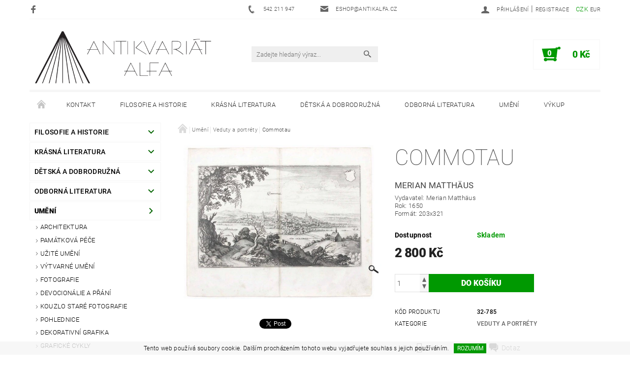

--- FILE ---
content_type: text/html; charset=utf-8
request_url: https://www.antikalfa.cz/commotau-2/
body_size: 21731
content:
<!DOCTYPE html>
<html id="css" xml:lang='cs' lang='cs' class="external-fonts-loaded">
    <head>
        <link rel="preconnect" href="https://cdn.myshoptet.com" /><link rel="dns-prefetch" href="https://cdn.myshoptet.com" /><link rel="preload" href="https://cdn.myshoptet.com/prj/dist/master/cms/libs/jquery/jquery-1.11.3.min.js" as="script" />        <script>
dataLayer = [];
dataLayer.push({'shoptet' : {
    "pageId": 4888,
    "pageType": "productDetail",
    "currency": "CZK",
    "currencyInfo": {
        "decimalSeparator": ",",
        "exchangeRate": 1,
        "priceDecimalPlaces": 0,
        "symbol": "K\u010d",
        "symbolLeft": 0,
        "thousandSeparator": " "
    },
    "language": "cs",
    "projectId": 143321,
    "product": {
        "id": 184578,
        "guid": "e44cf511-6f00-11e8-beae-0cc47a6c92bc",
        "hasVariants": false,
        "codes": [
            {
                "code": "32-785"
            }
        ],
        "code": "32-785",
        "name": "Commotau",
        "appendix": "",
        "weight": "0.4",
        "currentCategory": "Um\u011bn\u00ed | Veduty a portr\u00e9ty",
        "currentCategoryGuid": "8491d4e9-6cce-11e9-a065-0cc47a6c92bc",
        "defaultCategory": "Um\u011bn\u00ed | Veduty a portr\u00e9ty",
        "defaultCategoryGuid": "8491d4e9-6cce-11e9-a065-0cc47a6c92bc",
        "currency": "CZK",
        "priceWithVat": 2800
    },
    "stocks": [
        {
            "id": 1,
            "title": "Antikvari\u00e1t Alfa",
            "isDeliveryPoint": 1,
            "visibleOnEshop": 1
        },
        {
            "id": "ext",
            "title": "Sklad",
            "isDeliveryPoint": 0,
            "visibleOnEshop": 1
        }
    ],
    "cartInfo": {
        "id": null,
        "freeShipping": false,
        "freeShippingFrom": 3000,
        "leftToFreeGift": {
            "formattedPrice": "0 K\u010d",
            "priceLeft": 0
        },
        "freeGift": false,
        "leftToFreeShipping": {
            "priceLeft": 3000,
            "dependOnRegion": 0,
            "formattedPrice": "3 000 K\u010d"
        },
        "discountCoupon": [],
        "getNoBillingShippingPrice": {
            "withoutVat": 0,
            "vat": 0,
            "withVat": 0
        },
        "cartItems": [],
        "taxMode": "ORDINARY"
    },
    "cart": [],
    "customer": {
        "priceRatio": 1,
        "priceListId": 1,
        "groupId": null,
        "registered": false,
        "mainAccount": false
    }
}});
</script>

        <meta http-equiv="content-type" content="text/html; charset=utf-8" />
        <title>Commotau - Antikvariát Alfa</title>

        <meta name="viewport" content="width=device-width, initial-scale=1.0" />
        <meta name="format-detection" content="telephone=no" />

        
            <meta property="og:type" content="website"><meta property="og:site_name" content="antikalfa.cz"><meta property="og:url" content="https://www.antikalfa.cz/commotau-2/"><meta property="og:title" content="Commotau - Antikvariát Alfa"><meta name="author" content="Antikvariát Alfa"><meta name="web_author" content="Shoptet.cz"><meta name="dcterms.rightsHolder" content="www.antikalfa.cz"><meta name="robots" content="index,follow"><meta property="og:image" content="https://cdn.myshoptet.com/usr/www.antikalfa.cz/user/shop/big/184578-1_commotau.jpg?5b85ad00"><meta property="og:description" content="Commotau. MERIAN Matthäus
Vydavatel: Merian Matthäus Rok: 1650Formát: 203x321"><meta name="description" content="Commotau. MERIAN Matthäus
Vydavatel: Merian Matthäus Rok: 1650Formát: 203x321"><meta property="product:price:amount" content="2800"><meta property="product:price:currency" content="CZK">
        


        
        <noscript>
            <style media="screen">
                #category-filter-hover {
                    display: block !important;
                }
            </style>
        </noscript>
        
    <link href="https://cdn.myshoptet.com/prj/dist/master/cms/templates/frontend_templates/shared/css/font-face/roboto.css" rel="stylesheet"><link href="https://cdn.myshoptet.com/prj/dist/master/shop/dist/font-shoptet-05.css.5fd2e4de7b3b9cde3d11.css" rel="stylesheet">    <script>
        var oldBrowser = false;
    </script>
    <!--[if lt IE 9]>
        <script src="https://cdnjs.cloudflare.com/ajax/libs/html5shiv/3.7.3/html5shiv.js"></script>
        <script>
            var oldBrowser = '<strong>Upozornění!</strong> Používáte zastaralý prohlížeč, který již není podporován. Prosím <a href="https://www.whatismybrowser.com/" target="_blank" rel="nofollow">aktualizujte svůj prohlížeč</a> a zvyšte své UX.';
        </script>
    <![endif]-->

        <style>:root {--color-primary: #656565;--color-primary-h: 0;--color-primary-s: 0%;--color-primary-l: 40%;--color-primary-hover: #036400;--color-primary-hover-h: 118;--color-primary-hover-s: 100%;--color-primary-hover-l: 20%;--color-secondary: #009901;--color-secondary-h: 120;--color-secondary-s: 100%;--color-secondary-l: 30%;--color-secondary-hover: #f6f6f6;--color-secondary-hover-h: 0;--color-secondary-hover-s: 0%;--color-secondary-hover-l: 96%;--color-tertiary: #000000;--color-tertiary-h: 0;--color-tertiary-s: 0%;--color-tertiary-l: 0%;--color-tertiary-hover: #000000;--color-tertiary-hover-h: 0;--color-tertiary-hover-s: 0%;--color-tertiary-hover-l: 0%;--color-header-background: #ffffff;--template-font: "Roboto";--template-headings-font: "Roboto";--header-background-url: none;--cookies-notice-background: #1A1937;--cookies-notice-color: #F8FAFB;--cookies-notice-button-hover: #f5f5f5;--cookies-notice-link-hover: #27263f;--templates-update-management-preview-mode-content: "Náhled aktualizací šablony je aktivní pro váš prohlížeč."}</style>

        <style>:root {--logo-x-position: 6px;--logo-y-position: 6px;--front-image-x-position: 0px;--front-image-y-position: 0px;}</style>

        <link href="https://cdn.myshoptet.com/prj/dist/master/shop/dist/main-05.css.1b62aa3d069f1dba0ebf.css" rel="stylesheet" media="screen" />

        <link rel="stylesheet" href="https://cdn.myshoptet.com/prj/dist/master/cms/templates/frontend_templates/_/css/print.css" media="print" />
                                            <link rel="canonical" href="https://www.antikalfa.cz/commotau-2/" />
        
        
        
        
                
                    
                <script>var shoptet = shoptet || {};shoptet.abilities = {"about":{"generation":2,"id":"05"},"config":{"category":{"product":{"image_size":"detail_alt_1"}},"navigation_breakpoint":991,"number_of_active_related_products":2,"product_slider":{"autoplay":false,"autoplay_speed":3000,"loop":true,"navigation":true,"pagination":true,"shadow_size":0}},"elements":{"recapitulation_in_checkout":true},"feature":{"directional_thumbnails":false,"extended_ajax_cart":false,"extended_search_whisperer":false,"fixed_header":false,"images_in_menu":false,"product_slider":false,"simple_ajax_cart":true,"smart_labels":false,"tabs_accordion":false,"tabs_responsive":false,"top_navigation_menu":false,"user_action_fullscreen":false}};shoptet.design = {"template":{"name":"Rock","colorVariant":"Four"},"layout":{"homepage":"catalog3","subPage":"catalog3","productDetail":"catalog3"},"colorScheme":{"conversionColor":"#009901","conversionColorHover":"#f6f6f6","color1":"#656565","color2":"#036400","color3":"#000000","color4":"#000000"},"fonts":{"heading":"Roboto","text":"Roboto"},"header":{"backgroundImage":null,"image":null,"logo":"https:\/\/www.antikalfa.czuser\/logos\/antikalfa_logo_shoptet_size_full.png","color":"#ffffff"},"background":{"enabled":false,"color":null,"image":null}};shoptet.config = {};shoptet.events = {};shoptet.runtime = {};shoptet.content = shoptet.content || {};shoptet.updates = {};shoptet.messages = [];shoptet.messages['lightboxImg'] = "Obrázek";shoptet.messages['lightboxOf'] = "z";shoptet.messages['more'] = "Více";shoptet.messages['cancel'] = "Zrušit";shoptet.messages['removedItem'] = "Položka byla odstraněna z košíku.";shoptet.messages['discountCouponWarning'] = "Zapomněli jste uplatnit slevový kupón. Pro pokračování jej uplatněte pomocí tlačítka vedle vstupního pole, nebo jej smažte.";shoptet.messages['charsNeeded'] = "Prosím, použijte minimálně 3 znaky!";shoptet.messages['invalidCompanyId'] = "Neplané IČ, povoleny jsou pouze číslice";shoptet.messages['needHelp'] = "Potřebujete pomoc?";shoptet.messages['showContacts'] = "Zobrazit kontakty";shoptet.messages['hideContacts'] = "Skrýt kontakty";shoptet.messages['ajaxError'] = "Došlo k chybě; obnovte prosím stránku a zkuste to znovu.";shoptet.messages['variantWarning'] = "Zvolte prosím variantu produktu.";shoptet.messages['chooseVariant'] = "Zvolte variantu";shoptet.messages['unavailableVariant'] = "Tato varianta není dostupná a není možné ji objednat.";shoptet.messages['withVat'] = "včetně DPH";shoptet.messages['withoutVat'] = "bez DPH";shoptet.messages['toCart'] = "Do košíku";shoptet.messages['emptyCart'] = "Prázdný košík";shoptet.messages['change'] = "Změnit";shoptet.messages['chosenBranch'] = "Zvolená pobočka";shoptet.messages['validatorRequired'] = "Povinné pole";shoptet.messages['validatorEmail'] = "Prosím vložte platnou e-mailovou adresu";shoptet.messages['validatorUrl'] = "Prosím vložte platnou URL adresu";shoptet.messages['validatorDate'] = "Prosím vložte platné datum";shoptet.messages['validatorNumber'] = "Vložte číslo";shoptet.messages['validatorDigits'] = "Prosím vložte pouze číslice";shoptet.messages['validatorCheckbox'] = "Zadejte prosím všechna povinná pole";shoptet.messages['validatorConsent'] = "Bez souhlasu nelze odeslat.";shoptet.messages['validatorPassword'] = "Hesla se neshodují";shoptet.messages['validatorInvalidPhoneNumber'] = "Vyplňte prosím platné telefonní číslo bez předvolby.";shoptet.messages['validatorInvalidPhoneNumberSuggestedRegion'] = "Neplatné číslo — navržený region: %1";shoptet.messages['validatorInvalidCompanyId'] = "Neplatné IČ, musí být ve tvaru jako %1";shoptet.messages['validatorFullName'] = "Nezapomněli jste příjmení?";shoptet.messages['validatorHouseNumber'] = "Prosím zadejte správné číslo domu";shoptet.messages['validatorZipCode'] = "Zadané PSČ neodpovídá zvolené zemi";shoptet.messages['validatorShortPhoneNumber'] = "Telefonní číslo musí mít min. 8 znaků";shoptet.messages['choose-personal-collection'] = "Prosím vyberte místo doručení u osobního odběru, není zvoleno.";shoptet.messages['choose-external-shipping'] = "Upřesněte prosím vybraný způsob dopravy";shoptet.messages['choose-ceska-posta'] = "Pobočka České Pošty není určena, zvolte prosím některou";shoptet.messages['choose-hupostPostaPont'] = "Pobočka Maďarské pošty není vybrána, zvolte prosím nějakou";shoptet.messages['choose-postSk'] = "Pobočka Slovenské pošty není zvolena, vyberte prosím některou";shoptet.messages['choose-ulozenka'] = "Pobočka Uloženky nebyla zvolena, prosím vyberte některou";shoptet.messages['choose-zasilkovna'] = "Pobočka Zásilkovny nebyla zvolena, prosím vyberte některou";shoptet.messages['choose-ppl-cz'] = "Pobočka PPL ParcelShop nebyla vybrána, vyberte prosím jednu";shoptet.messages['choose-glsCz'] = "Pobočka GLS ParcelShop nebyla zvolena, prosím vyberte některou";shoptet.messages['choose-dpd-cz'] = "Ani jedna z poboček služby DPD Parcel Shop nebyla zvolená, prosím vyberte si jednu z možností.";shoptet.messages['watchdogType'] = "Je zapotřebí vybrat jednu z možností u sledování produktu.";shoptet.messages['watchdog-consent-required'] = "Musíte zaškrtnout všechny povinné souhlasy";shoptet.messages['watchdogEmailEmpty'] = "Prosím vyplňte e-mail";shoptet.messages['privacyPolicy'] = 'Musíte souhlasit s ochranou osobních údajů';shoptet.messages['amountChanged'] = '(množství bylo změněno)';shoptet.messages['unavailableCombination'] = 'Není k dispozici v této kombinaci';shoptet.messages['specifyShippingMethod'] = 'Upřesněte dopravu';shoptet.messages['PIScountryOptionMoreBanks'] = 'Možnost platby z %1 bank';shoptet.messages['PIScountryOptionOneBank'] = 'Možnost platby z 1 banky';shoptet.messages['PIScurrencyInfoCZK'] = 'V měně CZK lze zaplatit pouze prostřednictvím českých bank.';shoptet.messages['PIScurrencyInfoHUF'] = 'V měně HUF lze zaplatit pouze prostřednictvím maďarských bank.';shoptet.messages['validatorVatIdWaiting'] = "Ověřujeme";shoptet.messages['validatorVatIdValid'] = "Ověřeno";shoptet.messages['validatorVatIdInvalid'] = "DIČ se nepodařilo ověřit, i přesto můžete objednávku dokončit";shoptet.messages['validatorVatIdInvalidOrderForbid'] = "Zadané DIČ nelze nyní ověřit, protože služba ověřování je dočasně nedostupná. Zkuste opakovat zadání později, nebo DIČ vymažte s vaši objednávku dokončete v režimu OSS. Případně kontaktujte prodejce.";shoptet.messages['validatorVatIdInvalidOssRegime'] = "Zadané DIČ nemůže být ověřeno, protože služba ověřování je dočasně nedostupná. Vaše objednávka bude dokončena v režimu OSS. Případně kontaktujte prodejce.";shoptet.messages['previous'] = "Předchozí";shoptet.messages['next'] = "Následující";shoptet.messages['close'] = "Zavřít";shoptet.messages['imageWithoutAlt'] = "Tento obrázek nemá popisek";shoptet.messages['newQuantity'] = "Nové množství:";shoptet.messages['currentQuantity'] = "Aktuální množství:";shoptet.messages['quantityRange'] = "Prosím vložte číslo v rozmezí %1 a %2";shoptet.messages['skipped'] = "Přeskočeno";shoptet.messages.validator = {};shoptet.messages.validator.nameRequired = "Zadejte jméno a příjmení.";shoptet.messages.validator.emailRequired = "Zadejte e-mailovou adresu (např. jan.novak@example.com).";shoptet.messages.validator.phoneRequired = "Zadejte telefonní číslo.";shoptet.messages.validator.messageRequired = "Napište komentář.";shoptet.messages.validator.descriptionRequired = shoptet.messages.validator.messageRequired;shoptet.messages.validator.captchaRequired = "Vyplňte bezpečnostní kontrolu.";shoptet.messages.validator.consentsRequired = "Potvrďte svůj souhlas.";shoptet.messages.validator.scoreRequired = "Zadejte počet hvězdiček.";shoptet.messages.validator.passwordRequired = "Zadejte heslo, které bude obsahovat min. 4 znaky.";shoptet.messages.validator.passwordAgainRequired = shoptet.messages.validator.passwordRequired;shoptet.messages.validator.currentPasswordRequired = shoptet.messages.validator.passwordRequired;shoptet.messages.validator.birthdateRequired = "Zadejte datum narození.";shoptet.messages.validator.billFullNameRequired = "Zadejte jméno a příjmení.";shoptet.messages.validator.deliveryFullNameRequired = shoptet.messages.validator.billFullNameRequired;shoptet.messages.validator.billStreetRequired = "Zadejte název ulice.";shoptet.messages.validator.deliveryStreetRequired = shoptet.messages.validator.billStreetRequired;shoptet.messages.validator.billHouseNumberRequired = "Zadejte číslo domu.";shoptet.messages.validator.deliveryHouseNumberRequired = shoptet.messages.validator.billHouseNumberRequired;shoptet.messages.validator.billZipRequired = "Zadejte PSČ.";shoptet.messages.validator.deliveryZipRequired = shoptet.messages.validator.billZipRequired;shoptet.messages.validator.billCityRequired = "Zadejte název města.";shoptet.messages.validator.deliveryCityRequired = shoptet.messages.validator.billCityRequired;shoptet.messages.validator.companyIdRequired = "Zadejte IČ.";shoptet.messages.validator.vatIdRequired = "Zadejte DIČ.";shoptet.messages.validator.billCompanyRequired = "Zadejte název společnosti.";shoptet.messages['loading'] = "Načítám…";shoptet.messages['stillLoading'] = "Stále načítám…";shoptet.messages['loadingFailed'] = "Načtení se nezdařilo. Zkuste to znovu.";shoptet.messages['productsSorted'] = "Produkty seřazeny.";shoptet.messages['formLoadingFailed'] = "Formulář se nepodařilo načíst. Zkuste to prosím znovu.";shoptet.messages.moreInfo = "Více informací";shoptet.config.showAdvancedOrder = true;shoptet.config.orderingProcess = {active: false,step: false};shoptet.config.documentsRounding = '3';shoptet.config.documentPriceDecimalPlaces = '0';shoptet.config.thousandSeparator = ' ';shoptet.config.decSeparator = ',';shoptet.config.decPlaces = '0';shoptet.config.decPlacesSystemDefault = '2';shoptet.config.currencySymbol = 'Kč';shoptet.config.currencySymbolLeft = '0';shoptet.config.defaultVatIncluded = 1;shoptet.config.defaultProductMaxAmount = 9999;shoptet.config.inStockAvailabilityId = -1;shoptet.config.defaultProductMaxAmount = 9999;shoptet.config.inStockAvailabilityId = -1;shoptet.config.cartActionUrl = '/action/Cart';shoptet.config.advancedOrderUrl = '/action/Cart/GetExtendedOrder/';shoptet.config.cartContentUrl = '/action/Cart/GetCartContent/';shoptet.config.stockAmountUrl = '/action/ProductStockAmount/';shoptet.config.addToCartUrl = '/action/Cart/addCartItem/';shoptet.config.removeFromCartUrl = '/action/Cart/deleteCartItem/';shoptet.config.updateCartUrl = '/action/Cart/setCartItemAmount/';shoptet.config.addDiscountCouponUrl = '/action/Cart/addDiscountCoupon/';shoptet.config.setSelectedGiftUrl = '/action/Cart/setSelectedGift/';shoptet.config.rateProduct = '/action/ProductDetail/RateProduct/';shoptet.config.customerDataUrl = '/action/OrderingProcess/step2CustomerAjax/';shoptet.config.registerUrl = '/registrace/';shoptet.config.agreementCookieName = 'site-agreement';shoptet.config.cookiesConsentUrl = '/action/CustomerCookieConsent/';shoptet.config.cookiesConsentIsActive = 0;shoptet.config.cookiesConsentOptAnalytics = 'analytics';shoptet.config.cookiesConsentOptPersonalisation = 'personalisation';shoptet.config.cookiesConsentOptNone = 'none';shoptet.config.cookiesConsentRefuseDuration = 7;shoptet.config.cookiesConsentName = 'CookiesConsent';shoptet.config.agreementCookieExpire = 30;shoptet.config.cookiesConsentSettingsUrl = '/cookies-settings/';shoptet.config.fonts = {"google":{"attributes":"100,300,400,500,700,900:latin-ext","families":["Roboto"],"urls":["https:\/\/cdn.myshoptet.com\/prj\/dist\/master\/cms\/templates\/frontend_templates\/shared\/css\/font-face\/roboto.css"]},"custom":{"families":["shoptet"],"urls":["https:\/\/cdn.myshoptet.com\/prj\/dist\/master\/shop\/dist\/font-shoptet-05.css.5fd2e4de7b3b9cde3d11.css"]}};shoptet.config.mobileHeaderVersion = '1';shoptet.config.fbCAPIEnabled = false;shoptet.config.fbPixelEnabled = false;shoptet.config.fbCAPIUrl = '/action/FacebookCAPI/';shoptet.content.regexp = /strana-[0-9]+[\/]/g;shoptet.content.colorboxHeader = '<div class="colorbox-html-content">';shoptet.content.colorboxFooter = '</div>';shoptet.customer = {};shoptet.csrf = shoptet.csrf || {};shoptet.csrf.token = 'csrf_IQ6ZZDjy569d7782944d2160';shoptet.csrf.invalidTokenModal = '<div><h2>Přihlaste se prosím znovu</h2><p>Omlouváme se, ale Váš CSRF token pravděpodobně vypršel. Abychom mohli udržet Vaši bezpečnost na co největší úrovni potřebujeme, abyste se znovu přihlásili.</p><p>Děkujeme za pochopení.</p><div><a href="/login/?backTo=%2Fcommotau-2%2F">Přihlášení</a></div></div> ';shoptet.csrf.formsSelector = 'csrf-enabled';shoptet.csrf.submitListener = true;shoptet.csrf.validateURL = '/action/ValidateCSRFToken/Index/';shoptet.csrf.refreshURL = '/action/RefreshCSRFTokenNew/Index/';shoptet.csrf.enabled = true;shoptet.config.googleAnalytics ||= {};shoptet.config.googleAnalytics.isGa4Enabled = true;shoptet.config.googleAnalytics.route ||= {};shoptet.config.googleAnalytics.route.ua = "UA";shoptet.config.googleAnalytics.route.ga4 = "GA4";shoptet.config.ums_a11y_category_page = true;shoptet.config.discussion_rating_forms = false;shoptet.config.ums_forms_redesign = false;shoptet.config.showPriceWithoutVat = '';shoptet.config.ums_a11y_login = false;</script>
        <script src="https://cdn.myshoptet.com/prj/dist/master/cms/libs/jquery/jquery-1.11.3.min.js"></script><script src="https://cdn.myshoptet.com/prj/dist/master/cms/libs/jquery/jquery-migrate-1.4.1.min.js"></script><script src="https://cdn.myshoptet.com/prj/dist/master/cms/libs/jquery/jquery-ui-1.8.24.min.js"></script>
    <script src="https://cdn.myshoptet.com/prj/dist/master/shop/dist/main-05.js.8c719cec2608516bd9d7.js"></script>
<script src="https://cdn.myshoptet.com/prj/dist/master/shop/dist/shared-2g.js.aa13ef3ecca51cd89ec5.js"></script><script src="https://cdn.myshoptet.com/prj/dist/master/cms/libs/jqueryui/i18n/datepicker-cs.js"></script><script>if (window.self !== window.top) {const script = document.createElement('script');script.type = 'module';script.src = "https://cdn.myshoptet.com/prj/dist/master/shop/dist/editorPreview.js.e7168e827271d1c16a1d.js";document.body.appendChild(script);}</script>        <script>
            jQuery.extend(jQuery.cybergenicsFormValidator.messages, {
                required: "Povinné pole",
                email: "Prosím vložte platnou e-mailovou adresu",
                url: "Prosím vložte platnou URL adresu",
                date: "Prosím vložte platné datum",
                number: "Vložte číslo",
                digits: "Prosím vložte pouze číslice",
                checkbox: "Zadejte prosím všechna povinná pole",
                validatorConsent: "Bez souhlasu nelze odeslat.",
                password: "Hesla se neshodují",
                invalidPhoneNumber: "Vyplňte prosím platné telefonní číslo bez předvolby.",
                invalidCompanyId: 'Nevalidní IČ, musí mít přesně 8 čísel (před kratší IČ lze dát nuly)',
                fullName: "Nezapomněli jste příjmení?",
                zipCode: "Zadané PSČ neodpovídá zvolené zemi",
                houseNumber: "Prosím zadejte správné číslo domu",
                shortPhoneNumber: "Telefonní číslo musí mít min. 8 znaků",
                privacyPolicy: "Musíte souhlasit s ochranou osobních údajů"
            });
        </script>
                                    
                
        
        <!-- User include -->
                <!-- project html code header -->
<link rel="apple-touch-icon" sizes="180x180" href="/user/documents/apple-touch-icon.png">
<link rel="icon" type="image/png" href="/user/documents/favicon-32x32.png" sizes="32x32">
<link rel="icon" type="image/png" href="/user/documents/favicon-16x16.png" sizes="16x16">
<link rel="manifest" href="/user/documents/manifest.json">
<link rel="mask-icon" href="/user/documents/safari-pinned-tab.svg" color="#5bbad5">
<link rel="shortcut icon" href="/user/documents/favicon.ico">
<meta name="msapplication-config" content="/user/documents/browserconfig.xml">
<meta name="theme-color" content="#ffffff">
<style>
@media screen and (max-width: 40em) {
	.p-type-descr {
		display: block;
	}
}

.product-detail-short-descr h2 {
font-size: 1.2em;
font-weight: normal;
}

.product-card-hover-content h2 {
font-size: 0.875rem;
font-weight: 300;
}

/* Odstrani ozdobne linky - piktogramy mezi produkty a na homepage 
#welcome::before, 
.decor-delimeter::before {
	content: none;
}
*/

/*
.p-cat-availability {
margin-left: 25%;
}
*/
</style>

        <!-- /User include -->
                                <!-- Global site tag (gtag.js) - Google Analytics -->
    <script async src="https://www.googletagmanager.com/gtag/js?id=UA-3645874-1"></script>
    <script>
        
        window.dataLayer = window.dataLayer || [];
        function gtag(){dataLayer.push(arguments);}
        

        
        gtag('js', new Date());

                gtag('config', 'UA-3645874-1', { 'groups': "UA" });
        
        
        
        
        
        
        
        
                gtag('set', 'currency', 'CZK');

        gtag('event', 'view_item', {
            "send_to": "UA",
            "items": [
                {
                    "id": "32-785",
                    "name": "Commotau",
                    "category": "Um\u011bn\u00ed \/ Veduty a portr\u00e9ty",
                                                            "price": 2800
                }
            ]
        });
        
        
        
        
        
        
        
        
        
        
        
        
        document.addEventListener('DOMContentLoaded', function() {
            if (typeof shoptet.tracking !== 'undefined') {
                for (var id in shoptet.tracking.bannersList) {
                    gtag('event', 'view_promotion', {
                        "send_to": "UA",
                        "promotions": [
                            {
                                "id": shoptet.tracking.bannersList[id].id,
                                "name": shoptet.tracking.bannersList[id].name,
                                "position": shoptet.tracking.bannersList[id].position
                            }
                        ]
                    });
                }
            }

            shoptet.consent.onAccept(function(agreements) {
                if (agreements.length !== 0) {
                    console.debug('gtag consent accept');
                    var gtagConsentPayload =  {
                        'ad_storage': agreements.includes(shoptet.config.cookiesConsentOptPersonalisation)
                            ? 'granted' : 'denied',
                        'analytics_storage': agreements.includes(shoptet.config.cookiesConsentOptAnalytics)
                            ? 'granted' : 'denied',
                                                                                                'ad_user_data': agreements.includes(shoptet.config.cookiesConsentOptPersonalisation)
                            ? 'granted' : 'denied',
                        'ad_personalization': agreements.includes(shoptet.config.cookiesConsentOptPersonalisation)
                            ? 'granted' : 'denied',
                        };
                    console.debug('update consent data', gtagConsentPayload);
                    gtag('consent', 'update', gtagConsentPayload);
                    dataLayer.push(
                        { 'event': 'update_consent' }
                    );
                }
            });
        });
    </script>

                
                                                    </head>
    <body class="desktop id-4888 in-veduty-a-portrety template-05 type-product type-detail page-detail ajax-add-to-cart">
    
        <div id="fb-root"></div>
        <script>
            window.fbAsyncInit = function() {
                FB.init({
//                    appId            : 'your-app-id',
                    autoLogAppEvents : true,
                    xfbml            : true,
                    version          : 'v19.0'
                });
            };
        </script>
        <script async defer crossorigin="anonymous" src="https://connect.facebook.net/cs_CZ/sdk.js"></script>
    
        
    
    <div id="main-wrapper">
        <div id="main-wrapper-in" class="large-12 medium-12 small-12">
            <div id="main" class="large-12 medium-12 small-12 row">

                

                <div id="header" class="large-12 medium-12 small-12 columns">
                    <header id="header-in" class="large-12 medium-12 small-12 row collapse">
                        
<div class="row header-info">
                <div class="large-4 medium-2  small-12 left hide-for-small">
                            <span class="checkout-facebook header-social-icon">
                    <a href="https://www.facebook.com/antikvariatalfa/" title="Facebook" target="_blank">&nbsp;</a>
                </span>
                                </div>
        
        <div class="large-4 medium-6 small-6 columns currable">

            <div class="row collapse header-contacts">
                                                                                        <div class="large-6 tac medium-6 small-12 header-phone columns left">
                        <a href="tel:542211947" title="Telefon"><span>542 211 947</span></a>
                    </div>
                                                    <div class="large-6 tac medium-6 small-12 header-email columns left">
                                                    <a href="mailto:eshop@antikalfa.cz"><span>eshop@antikalfa.cz</span></a>
                                            </div>
                            </div>
        </div>
    
    <div class="large-4 medium-4 small-6 left top-links-holder">
                            <div id="langs-curr">
                                    <a href="/action/Currency/changeCurrency/?currencyCode=CZK" title="CZK" class="active" rel="nofollow">CZK</a>
                                    <a href="/action/Currency/changeCurrency/?currencyCode=EUR" title="EUR" rel="nofollow">EUR</a>
                            </div>
                        <div id="top-links">
            <span class="responsive-mobile-visible responsive-all-hidden box-account-links-trigger-wrap">
                <span class="box-account-links-trigger"></span>
            </span>
            <ul class="responsive-mobile-hidden box-account-links list-inline list-reset">
                
                                                                                                        <li>
                                    <a class="icon-account-login" href="/login/?backTo=%2Fcommotau-2%2F" title="Přihlášení" data-testid="signin" rel="nofollow"><span>Přihlášení</span></a>
                                </li>
                                <li>
                                    <span class="responsive-mobile-hidden"> |</span>
                                    <a href="/registrace/" title="Registrace" data-testid="headerSignup" rel="nofollow">Registrace</a>
                                </li>
                                                                                        
            </ul>
        </div>
    </div>
</div>
<div class="header-center row">
    
    <div class="large-4 medium-4 small-6">
                                <a href="/" title="Antikvariát Alfa" id="logo" data-testid="linkWebsiteLogo"><img src="https://cdn.myshoptet.com/usr/www.antikalfa.cz/user/logos/antikalfa_logo_shoptet_size_full.png" alt="Antikvariát Alfa" /></a>
    </div>
    
    <div class="large-4 medium-4 small-12">
                <div class="searchform large-8 medium-12 small-12" itemscope itemtype="https://schema.org/WebSite">
            <meta itemprop="headline" content="Veduty a portréty"/>
<meta itemprop="url" content="https://www.antikalfa.cz"/>
        <meta itemprop="text" content="Commotau. MERIAN Matthäus Vydavatel: Merian Matthäus Rok: 1650Formát: 203x321"/>

            <form class="search-whisperer-wrap-v1 search-whisperer-wrap" action="/action/ProductSearch/prepareString/" method="post" itemprop="potentialAction" itemscope itemtype="https://schema.org/SearchAction" data-testid="searchForm">
                <fieldset>
                    <meta itemprop="target" content="https://www.antikalfa.cz/vyhledavani/?string={string}"/>
                    <div class="large-10 medium-8 small-10 left">
                        <input type="hidden" name="language" value="cs" />
                        <input type="search" name="string" itemprop="query-input" class="s-word" placeholder="Zadejte hledaný výraz..." autocomplete="off" data-testid="searchInput" />
                    </div>
                    <div class="tar large-2 medium-4 small-2 left">
                        <input type="submit" value="Hledat" class="b-search" data-testid="searchBtn" />
                    </div>
                    <div class="search-whisperer-container-js"></div>
                    <div class="search-notice large-12 medium-12 small-12" data-testid="searchMsg">Prosím, použijte minimálně 3 znaky!</div>
                </fieldset>
            </form>
        </div>
    </div>
    
    <div class="large-4 medium-4 small-6 tar">
                                
                        <div class="place-cart-here">
                <div id="header-cart-wrapper" class="header-cart-wrapper menu-element-wrap">
    <a href="/kosik/" id="header-cart" class="header-cart" data-testid="headerCart" rel="nofollow">
        
        
    <strong class="header-cart-count" data-testid="headerCartCount">
        <span>
                            0
                    </span>
    </strong>

        <strong class="header-cart-price" data-testid="headerCartPrice">
            0 Kč
        </strong>
    </a>

    <div id="cart-recapitulation" class="cart-recapitulation menu-element-submenu align-right hover-hidden" data-testid="popupCartWidget">
                    <div class="cart-reca-single darken tac" data-testid="cartTitle">
                Váš nákupní košík je prázdný            </div>
            </div>
</div>
            </div>
            </div>
    
</div>

             <nav id="menu" class="large-12 medium-12 small-12"><ul class="inline-list list-inline valign-top-inline left"><li class="first-line"><a href="/" id="a-home" data-testid="headerMenuItem">Úvodní stránka</a></li><li class="menu-item-29">    <a href="/kontakt/"  data-testid="headerMenuItem">
        Kontakt
    </a>
</li><li class="menu-item-5332 navigation-submenu-trigger-wrap icon-menu-arrow-wrap">        <a href="/filosofie-a-historie/" data-testid="headerMenuItem">
                    <span class="navigation-submenu-trigger icon-menu-arrow-down icon-menu-arrow"></span>
                Filosofie a historie
    </a>
        <ul class="navigation-submenu navigation-menu">
                    <li class="menu-item-4366">
                <a href="/antika/" >Antika</a>
            </li>
                    <li class="menu-item-4666">
                <a href="/filosofie-a-mytologie/" >Filosofie a mytologie</a>
            </li>
                    <li class="menu-item-4771">
                <a href="/judaika/" >Judaika</a>
            </li>
                    <li class="menu-item-4552">
                <a href="/nabozenstvi-a-mystika/" >Náboženství a mystika</a>
            </li>
                    <li class="menu-item-4630">
                <a href="/esoterika-a-okultismus/" >Esoterika a okultismus</a>
            </li>
                    <li class="menu-item-4561">
                <a href="/historie/" >Historie</a>
            </li>
                    <li class="menu-item-4609">
                <a href="/mistopis-a-narodopis/" >Místopis a národopis</a>
            </li>
                    <li class="menu-item-4435">
                <a href="/politologie-a-totalita/" >Politologie a totalita</a>
            </li>
                    <li class="menu-item-4516">
                <a href="/militaria/" >Militaria</a>
            </li>
                    <li class="menu-item-4402">
                <a href="/brunensia/" >Brunensia</a>
            </li>
                    <li class="menu-item-5447">
                <a href="/pragensia/" >Pragensia</a>
            </li>
            </ul>
    </li><li class="menu-item-5335 navigation-submenu-trigger-wrap icon-menu-arrow-wrap">        <a href="/krasna-literatura/" data-testid="headerMenuItem">
                    <span class="navigation-submenu-trigger icon-menu-arrow-down icon-menu-arrow"></span>
                Krásná literatura
    </a>
        <ul class="navigation-submenu navigation-menu">
                    <li class="menu-item-4351">
                <a href="/autogramy/" >Autogramy</a>
            </li>
                    <li class="menu-item-4309">
                <a href="/beletrie/" >Beletrie</a>
            </li>
                    <li class="menu-item-5618">
                <a href="/bezruc-petr-2/" >Bezruč Petr</a>
            </li>
                    <li class="menu-item-4291">
                <a href="/bibliofilie/" >Bibliofilie</a>
            </li>
                    <li class="menu-item-4660">
                <a href="/romance/" >Romance</a>
            </li>
                    <li class="menu-item-4390">
                <a href="/detektivky-a-thrillery/" >Detektivky a thrillery</a>
            </li>
                    <li class="menu-item-4372">
                <a href="/divadlo-hudba-film/" >Divadlo, hudba, film</a>
            </li>
                    <li class="menu-item-4414">
                <a href="/deutsch-english/" >Deutsch &amp; English</a>
            </li>
                    <li class="menu-item-5068">
                <a href="/encyklopedie-casopisy/" >Encyklopedie, časopisy</a>
            </li>
                    <li class="menu-item-4726">
                <a href="/eseje-a-literarni-teorie/" >Eseje a literární teorie</a>
            </li>
                    <li class="menu-item-4876">
                <a href="/exil-a-samizdat/" >Exil a samizdat</a>
            </li>
                    <li class="menu-item-5478">
                <a href="/katolicka-moderna-2/" >Katolická moderna</a>
            </li>
                    <li class="menu-item-4450">
                <a href="/kniha-dejiny-a-kultura/" >Kniha - dějiny a kultura</a>
            </li>
                    <li class="menu-item-5248">
                <a href="/obalky-ilustrace-vazby-podpisy-1-vydani/" >Obálky, ilustrace, vazby</a>
            </li>
                    <li class="menu-item-4327">
                <a href="/poezie/" >Poezie</a>
            </li>
                    <li class="menu-item-4579">
                <a href="/stare-tisky/" >Staré tisky</a>
            </li>
                    <li class="menu-item-4840">
                <a href="/ziva-dila-minulosti/" >Živá díla minulosti</a>
            </li>
                    <li class="menu-item-4504">
                <a href="/zivotopisy-a-korespondence/" >Životopisy a korespondence</a>
            </li>
            </ul>
    </li><li class="menu-item-5338 navigation-submenu-trigger-wrap icon-menu-arrow-wrap">        <a href="/detska-a-dobrodruzna/" data-testid="headerMenuItem">
                    <span class="navigation-submenu-trigger icon-menu-arrow-down icon-menu-arrow"></span>
                Dětská a dobrodružná
    </a>
        <ul class="navigation-submenu navigation-menu">
                    <li class="menu-item-4315">
                <a href="/pohadky-a-detske-knihy/" >Pohádky a dětské knihy</a>
            </li>
                    <li class="menu-item-5239">
                <a href="/dobrodruzna-literatura/" >Dobrodružná literatura</a>
            </li>
                    <li class="menu-item-4303">
                <a href="/sci-fi-a-fantasy/" >Sci-fi a fantasy</a>
            </li>
                    <li class="menu-item-4732">
                <a href="/komiks/" >Komiks</a>
            </li>
            </ul>
    </li><li class="menu-item-5341 navigation-submenu-trigger-wrap icon-menu-arrow-wrap">        <a href="/odborna-literatura/" data-testid="headerMenuItem">
                    <span class="navigation-submenu-trigger icon-menu-arrow-down icon-menu-arrow"></span>
                Odborná literatura
    </a>
        <ul class="navigation-submenu navigation-menu">
                    <li class="menu-item-5592">
                <a href="/astronomie-3/" >Astronomie</a>
            </li>
                    <li class="menu-item-5435">
                <a href="/antropologie--paleontologie-a-archeologie/" >Antropologie a archeologie</a>
            </li>
                    <li class="menu-item-4615">
                <a href="/cestopisy-a-pruvodce/" >Cestopisy a průvodce</a>
            </li>
                    <li class="menu-item-4537">
                <a href="/doprava/" >Doprava</a>
            </li>
                    <li class="menu-item-4528">
                <a href="/ekologie-a-etologie/" >Ekologie a etologie</a>
            </li>
                    <li class="menu-item-4522">
                <a href="/ekonomie/" >Ekonomie</a>
            </li>
                    <li class="menu-item-4426">
                <a href="/fauna-a-flora/" >Fauna a flóra</a>
            </li>
                    <li class="menu-item-4636">
                <a href="/gastronomie/" >Gastronomie</a>
            </li>
                    <li class="menu-item-4756">
                <a href="/geologie-a-geografie/" >Geologie a geografie</a>
            </li>
                    <li class="menu-item-4510">
                <a href="/hobby-moda-sport/" >Hobby, móda, sport</a>
            </li>
                    <li class="menu-item-4333">
                <a href="/lekarstvi-a-biologie/" >Lékařství a biologie</a>
            </li>
                    <li class="menu-item-4594">
                <a href="/matematika-fyzika-chemie/" >Matematika, fyzika, chemie</a>
            </li>
                    <li class="menu-item-4648">
                <a href="/motivacni-a-lecitelstvi/" >Motivační a léčitelství</a>
            </li>
                    <li class="menu-item-4462">
                <a href="/pedagogika-a-etiketa/" >Pedagogika a etiketa</a>
            </li>
                    <li class="menu-item-4468">
                <a href="/psychologie-a-sociologie/" >Psychologie a sociologie</a>
            </li>
                    <li class="menu-item-5530">
                <a href="/pravo-a-kriminologie/" >Právo a kriminologie</a>
            </li>
                    <li class="menu-item-5459">
                <a href="/technika-a-remesla/" >Technika a řemesla</a>
            </li>
                    <li class="menu-item-4396">
                <a href="/ucebnice-a-slovniky/" >Učebnice a slovníky</a>
            </li>
            </ul>
    </li><li class="menu-item-5314 navigation-submenu-trigger-wrap icon-menu-arrow-wrap">        <a href="/umeni/" data-testid="headerMenuItem">
                    <span class="navigation-submenu-trigger icon-menu-arrow-down icon-menu-arrow"></span>
                Umění
    </a>
        <ul class="navigation-submenu navigation-menu">
                    <li class="menu-item-4690">
                <a href="/architektura-a-design/" >Architektura</a>
            </li>
                    <li class="menu-item-5646">
                <a href="/pamatkova-pece/" >Památková péče</a>
            </li>
                    <li class="menu-item-4408">
                <a href="/uzite-umeni/" >Užité umění</a>
            </li>
                    <li class="menu-item-4444">
                <a href="/vytvarne-umeni/" >Výtvarné umění</a>
            </li>
                    <li class="menu-item-4588">
                <a href="/fotografie/" >Fotografie</a>
            </li>
                    <li class="menu-item-5278">
                <a href="/devocionalie-a-prani/" >Devocionálie a přání</a>
            </li>
                    <li class="menu-item-4672">
                <a href="/kouzlo-stare-fotografie/" >Kouzlo staré fotografie</a>
            </li>
                    <li class="menu-item-4483">
                <a href="/pohlednice/" >Pohlednice</a>
            </li>
                    <li class="menu-item-4882">
                <a href="/dekorativni-grafika/" >Dekorativní grafika</a>
            </li>
                    <li class="menu-item-4852">
                <a href="/graficke-cykly/" >Grafické cykly</a>
            </li>
                    <li class="menu-item-4456">
                <a href="/plakaty-a-reklama/" >Plakáty a reklama</a>
            </li>
                    <li class="menu-item-4474">
                <a href="/mapy-a-atlasy/" >Mapy a atlasy</a>
            </li>
                    <li class="menu-item-4888">
                <a href="/veduty-a-portrety/" >Veduty a portréty</a>
            </li>
                    <li class="menu-item-4357">
                <a href="/grafika-a-kresba/" >Grafika a kresba</a>
            </li>
            </ul>
    </li><li class="menu-item-2188">    <a href="/vykup/"  data-testid="headerMenuItem">
        Výkup
    </a>
</li><li class="menu-item-2191">    <a href="/ceny-dopravy/"  data-testid="headerMenuItem">
        Doprava
    </a>
</li><li class="menu-item-2197">    <a href="/moznosti-platby/"  data-testid="headerMenuItem">
        Platba
    </a>
</li><li class="menu-item-27">    <a href="/o-nakupu/"  data-testid="headerMenuItem">
        O nákupu
    </a>
</li><li class="menu-item-5412">    <a href="/o-antikvariatu-alfa/"  data-testid="headerMenuItem">
        O Antikvariátu Alfa
    </a>
</li><li class="menu-item--51">    <a href="/hodnoceni-obchodu/"  data-testid="headerMenuItem">
        Hodnocení obchodu
    </a>
</li><li class="menu-item-39">    <a href="/obchodni-podminky/"  data-testid="headerMenuItem">
        Obchodní podmínky
    </a>
</li><li class="menu-item-5421">    <a href="/informacni-memorandum/"  data-testid="headerMenuItem">
        Informační memorandum
    </a>
</li></ul><div id="menu-helper-wrapper"><div id="menu-helper" data-testid="hamburgerMenu">&nbsp;</div><ul id="menu-helper-box"></ul></div></nav>

<script>
$(document).ready(function() {
    checkSearchForm($('.searchform'), "Prosím, použijte minimálně 3 znaky!");
});
var userOptions = {
    carousel : {
        stepTimer : 5000,
        fadeTimer : 800
    }
};
</script>


                    </header>
                </div>
                <div id="main-in" class="large-12 medium-12 small-12 columns">
                    <div id="main-in-in" class="large-12 medium-12 small-12">
                        
                        <div id="content" class="large-12 medium-12 small-12 row">
                            
                                                                    <aside id="column-l" class="large-3 medium-3 small-12 columns sidebar">
                                        <div id="column-l-in">
                                                                                                                                                <div class="box-even">
                        
<div id="categories">
                        <div class="categories cat-01 expandable" id="cat-5332">
                <div class="topic"><a href="/filosofie-a-historie/">Filosofie a historie</a></div>
        
<ul >
                <li ><a href="/antika/" title="Antika">Antika</a>
            </li>             <li ><a href="/filosofie-a-mytologie/" title="Filosofie a mytologie">Filosofie a mytologie</a>
            </li>             <li ><a href="/judaika/" title="Judaika">Judaika</a>
            </li>             <li ><a href="/nabozenstvi-a-mystika/" title="Náboženství a mystika">Náboženství a mystika</a>
            </li>             <li ><a href="/esoterika-a-okultismus/" title="Esoterika a okultismus">Esoterika a okultismus</a>
            </li>             <li class="expandable"><a href="/historie/" title="Historie">Historie</a>
            </li>             <li class="expandable"><a href="/mistopis-a-narodopis/" title="Místopis a národopis">Místopis a národopis</a>
            </li>             <li class="expandable"><a href="/politologie-a-totalita/" title="Politologie a totalita">Politologie a totalita</a>
            </li>             <li ><a href="/militaria/" title="Militaria">Militaria</a>
            </li>             <li ><a href="/brunensia/" title="Brunensia">Brunensia</a>
            </li>             <li ><a href="/pragensia/" title="Pragensia">Pragensia</a>
                            </li>     </ul> 
    </div>
            <div class="categories cat-02 expandable" id="cat-5335">
                <div class="topic"><a href="/krasna-literatura/">Krásná literatura</a></div>
        
<ul >
                <li class="expandable"><a href="/autogramy/" title="Autogramy">Autogramy</a>
            </li>             <li class="expandable"><a href="/beletrie/" title="Beletrie">Beletrie</a>
            </li>             <li ><a href="/bezruc-petr-2/" title="Bezruč Petr">Bezruč Petr</a>
                            </li>             <li ><a href="/bibliofilie/" title="Bibliofilie">Bibliofilie</a>
            </li>             <li ><a href="/romance/" title="Romance">Romance</a>
            </li>             <li ><a href="/detektivky-a-thrillery/" title="Detektivky a thrillery">Detektivky a thrillery</a>
            </li>             <li ><a href="/divadlo-hudba-film/" title="Divadlo, hudba, film">Divadlo, hudba, film</a>
            </li>             <li class="expandable"><a href="/deutsch-english/" title="Deutsch &amp; English">Deutsch &amp; English</a>
            </li>             <li ><a href="/encyklopedie-casopisy/" title="Encyklopedie, časopisy">Encyklopedie, časopisy</a>
            </li>             <li ><a href="/eseje-a-literarni-teorie/" title="Eseje a literární teorie">Eseje a literární teorie</a>
            </li>             <li ><a href="/exil-a-samizdat/" title="Exil a samizdat">Exil a samizdat</a>
            </li>             <li ><a href="/katolicka-moderna-2/" title="Katolická moderna">Katolická moderna</a>
                            </li>             <li ><a href="/kniha-dejiny-a-kultura/" title="Kniha - dějiny a kultura">Kniha - dějiny a kultura</a>
            </li>             <li ><a href="/obalky-ilustrace-vazby-podpisy-1-vydani/" title="Obálky, ilustrace, vazby, podpisy, 1. vydání">Obálky, ilustrace, vazby</a>
            </li>             <li class="expandable"><a href="/poezie/" title="Poezie">Poezie</a>
            </li>             <li ><a href="/stare-tisky/" title="Staré tisky">Staré tisky</a>
            </li>             <li ><a href="/ziva-dila-minulosti/" title="Živá díla minulosti">Živá díla minulosti</a>
            </li>             <li ><a href="/zivotopisy-a-korespondence/" title="Životopisy a korespondence">Životopisy a korespondence</a>
            </li>     </ul> 
    </div>
            <div class="categories cat-01 expandable" id="cat-5338">
                <div class="topic"><a href="/detska-a-dobrodruzna/">Dětská a dobrodružná</a></div>
        
<ul >
                <li class="expandable"><a href="/pohadky-a-detske-knihy/" title="Pohádky a dětské knihy">Pohádky a dětské knihy</a>
            </li>             <li class="expandable"><a href="/dobrodruzna-literatura/" title="Dobrodružná literatura">Dobrodružná literatura</a>
            </li>             <li ><a href="/sci-fi-a-fantasy/" title="Sci-fi a fantasy">Sci-fi a fantasy</a>
            </li>             <li ><a href="/komiks/" title="Komiks">Komiks</a>
            </li>     </ul> 
    </div>
            <div class="categories cat-02 expandable" id="cat-5341">
                <div class="topic"><a href="/odborna-literatura/">Odborná literatura</a></div>
        
<ul >
                <li ><a href="/astronomie-3/" title="Astronomie">Astronomie</a>
                            </li>             <li ><a href="/antropologie--paleontologie-a-archeologie/" title="Antropologie, paleontologie a archeologie">Antropologie a archeologie</a>
                            </li>             <li class="expandable"><a href="/cestopisy-a-pruvodce/" title="Cestopisy a průvodce">Cestopisy a průvodce</a>
            </li>             <li ><a href="/doprava/" title="Doprava">Doprava</a>
            </li>             <li ><a href="/ekologie-a-etologie/" title="Ekologie a etologie">Ekologie a etologie</a>
            </li>             <li ><a href="/ekonomie/" title="Ekonomie">Ekonomie</a>
            </li>             <li class="expandable"><a href="/fauna-a-flora/" title="Fauna a flóra">Fauna a flóra</a>
            </li>             <li ><a href="/gastronomie/" title="Gastronomie">Gastronomie</a>
            </li>             <li ><a href="/geologie-a-geografie/" title="Geologie a geografie">Geologie a geografie</a>
            </li>             <li ><a href="/hobby-moda-sport/" title="Hobby, móda, sport">Hobby, móda, sport</a>
            </li>             <li ><a href="/lekarstvi-a-biologie/" title="Lékařství a biologie">Lékařství a biologie</a>
            </li>             <li ><a href="/matematika-fyzika-chemie/" title="Matematika, fyzika, chemie, IT, populárně naučná">Matematika, fyzika, chemie</a>
            </li>             <li ><a href="/motivacni-a-lecitelstvi/" title="Motivační a léčitelství">Motivační a léčitelství</a>
            </li>             <li ><a href="/pedagogika-a-etiketa/" title="Pedagogika a etiketa">Pedagogika a etiketa</a>
            </li>             <li ><a href="/psychologie-a-sociologie/" title="Psychologie a sociologie">Psychologie a sociologie</a>
            </li>             <li ><a href="/pravo-a-kriminologie/" title="Právo a kriminologie">Právo a kriminologie</a>
                            </li>             <li ><a href="/technika-a-remesla/" title="Technika a řemesla">Technika a řemesla</a>
                            </li>             <li ><a href="/ucebnice-a-slovniky/" title="Učebnice a slovníky">Učebnice a slovníky</a>
            </li>     </ul> 
    </div>
            <div class="categories cat-01 expandable cat-active expanded" id="cat-5314">
                <div class="topic"><a href="/umeni/" class="expanded">Umění</a></div>
        
<ul class="expanded">
                <li ><a href="/architektura-a-design/" title="Architektura a design">Architektura</a>
            </li>             <li ><a href="/pamatkova-pece/" title="Památková péče">Památková péče</a>
                            </li>             <li ><a href="/uzite-umeni/" title="Užité umění">Užité umění</a>
            </li>             <li ><a href="/vytvarne-umeni/" title="Výtvarné umění">Výtvarné umění</a>
            </li>             <li class="expandable"><a href="/fotografie/" title="Fotografie">Fotografie</a>
            </li>             <li ><a href="/devocionalie-a-prani/" title="Devocionálie a přání">Devocionálie a přání</a>
            </li>             <li ><a href="/kouzlo-stare-fotografie/" title="Kouzlo staré fotografie">Kouzlo staré fotografie</a>
            </li>             <li class="expandable"><a href="/pohlednice/" title="Pohlednice">Pohlednice</a>
            </li>             <li ><a href="/dekorativni-grafika/" title="Dekorativní grafika">Dekorativní grafika</a>
            </li>             <li ><a href="/graficke-cykly/" title="Grafické cykly">Grafické cykly</a>
            </li>             <li ><a href="/plakaty-a-reklama/" title="Plakáty a reklama">Plakáty a reklama</a>
            </li>             <li ><a href="/mapy-a-atlasy/" title="Mapy a atlasy">Mapy a atlasy</a>
            </li>             <li class="active  expanded"><a href="/veduty-a-portrety/" title="Veduty a portréty">Veduty a portréty</a>
                            </li>             <li class="expandable"><a href="/grafika-a-kresba/" title="Grafika a kresba">Grafika a kresba</a>
            </li>     </ul> 
    </div>
        
        
</div>

                    </div>
                                                                                                                                                        <div class="box-odd">
                        <div id="articles" class="box hide-for-small">
    
        <h3 class="topic">Informace pro vás</h3>
    <ul class="no-bullet">
                    <li class="panel-element"><a href="/kontakt/" title="Kontakt">Kontakt</a></li>
                    <li class="panel-element"><a href="/vykup/" title="Výkup">Výkup</a></li>
                    <li class="panel-element"><a href="/ceny-dopravy/" title="Ceny dopravy">Doprava</a></li>
                    <li class="panel-element"><a href="/moznosti-platby/" title="Možnosti platby">Platba</a></li>
                    <li class="panel-element"><a href="/o-nakupu/" title="O nákupu">O nákupu</a></li>
                    <li class="panel-element"><a href="/o-antikvariatu-alfa/" title="O Antikvariátu Alfa">O Antikvariátu Alfa</a></li>
                    <li class="panel-element"><a href="/hodnoceni-obchodu/" title="Hodnocení obchodu">Hodnocení obchodu</a></li>
                    <li class="panel-element"><a href="/obchodni-podminky/" title="Obchodní podmínky">Obchodní podmínky</a></li>
                    <li><a href="/informacni-memorandum/" title="Informační memorandum pro zákazníky e-shopu Antikvariátu Alfa">Informační memorandum</a></li>
            </ul>
</div>

                    </div>
                                                                                                                    <div class="banner banner14" ><span data-ec-promo-id="66"><div class="box-odd">
   <div id="articles" class="box hide-for-small">
      <div class="topic"><a href="/kontakt">Antikvariát Alfa</a></div>
          <p><strong>Obchod je otevřen:  Po-Čt  9-17,  Pá 9-14 hod. <br />Kopečná 392/70, 602 00 Brno - Staré Brno</strong></p>
          <p><img src='https://cdn.myshoptet.com/usr/www.antikalfa.cz/user/documents/upload/phone.png' alt="phone" width="17" height="17" /> <strong>542 211 947</strong><br /><img src='https://cdn.myshoptet.com/usr/www.antikalfa.cz/user/documents/upload/mail_antikalfa.png' alt="mail_antikalfa" width="20" height="20" /> <strong><a href="mailto:prodejna@antikalfa.cz">prodejna@antikalfa.cz</a></strong></p>
   </div>
</div></span></div>
                                                                                <div class="banner banner4" ><a href="/moznosti-platby/" data-ec-promo-id="14" class="extended-empty" ><img src="https://cdn.myshoptet.com/usr/www.antikalfa.cz/user/banners/loga_plateb_banner_268px_nizke.png?58be0183" fetchpriority="high" alt="On-line platby na www.antikalfa.cz" width="268" height="79" /></a></div>
                                                                </div>
                                    </aside>
                                                            

                            
                                <main id="content-in" class="large-9 medium-9 small-12 columns">

                                                                                                                        <p id="navigation" itemscope itemtype="https://schema.org/BreadcrumbList">
                                                                                                        <span id="navigation-first" data-basetitle="Antikvariát Alfa" itemprop="itemListElement" itemscope itemtype="https://schema.org/ListItem">
                    <a href="/" itemprop="item" class="navigation-home-icon">
                        &nbsp;<meta itemprop="name" content="Domů" />                    </a>
                    <meta itemprop="position" content="1" />
                    <span class="navigation-bullet">&nbsp;&rsaquo;&nbsp;</span>
                </span>
                                                        <span id="navigation-1" itemprop="itemListElement" itemscope itemtype="https://schema.org/ListItem">
                        <a href="/umeni/" itemprop="item"><span itemprop="name">Umění</span></a>
                        <meta itemprop="position" content="2" />
                        <span class="navigation-bullet">&nbsp;&rsaquo;&nbsp;</span>
                    </span>
                                                        <span id="navigation-2" itemprop="itemListElement" itemscope itemtype="https://schema.org/ListItem">
                        <a href="/veduty-a-portrety/" itemprop="item"><span itemprop="name">Veduty a portréty</span></a>
                        <meta itemprop="position" content="3" />
                        <span class="navigation-bullet">&nbsp;&rsaquo;&nbsp;</span>
                    </span>
                                                                            <span id="navigation-3" itemprop="itemListElement" itemscope itemtype="https://schema.org/ListItem">
                        <meta itemprop="item" content="https://www.antikalfa.cz/commotau-2/" />
                        <meta itemprop="position" content="4" />
                        <span itemprop="name" data-title="Commotau">Commotau</span>
                    </span>
                            </p>
                                                                                                            


                                                                            

<div itemscope itemtype="https://schema.org/Product" class="p-detail-inner">
    <meta itemprop="url" content="https://www.antikalfa.cz/commotau-2/" />
    <meta itemprop="image" content="https://cdn.myshoptet.com/usr/www.antikalfa.cz/user/shop/big/184578-1_commotau.jpg?5b85ad00" />
            <meta itemprop="description" content="MERIAN Matthäus
Vydavatel: Merian Matthäus Rok: 1650Formát: 203x321" />
                                            
    
    <form action="/action/Cart/addCartItem/" method="post" class="p-action csrf-enabled" id="product-detail-form" data-testid="formProduct">
        <fieldset>
                        <meta itemprop="category" content="Úvodní stránka &gt; Umění &gt; Veduty a portréty &gt; Commotau" />
            <input type="hidden" name="productId" value="184578" />
                            <input type="hidden" name="priceId" value="167088" />
                        <input type="hidden" name="language" value="cs" />

            <table id="t-product-detail" data-testid="gridProductItem">
                <tbody>
                    <tr>
                        <td id="td-product-images" class="large-6 medium-6 small-12 left breaking-table">

                            
    <div id="product-images" class="large-12 medium-12 small-12">
                
        <div class="zoom-small-image large-12 medium-12 small-12">
            
            
                            <img src="https://cdn.myshoptet.com/prj/dist/master/cms/templates/frontend_templates/_/img/magnifier.png" alt="Efekt lupa" class="magnifier" />
                <div class="hidden-js"><a data-gallery="lightbox[gallery]" id="lightbox-gallery" href="https://cdn.myshoptet.com/usr/www.antikalfa.cz/user/shop/big/184578-1_commotau.jpg?5b85ad00">
                                        <img src="https://cdn.myshoptet.com/usr/www.antikalfa.cz/user/shop/related/184578-1_commotau.jpg?5b85ad00" alt="Commotau" />
                </a></div>
                        <div style="top: 0px; position: relative;" id="wrap" class="">
                                    <a href="https://cdn.myshoptet.com/usr/www.antikalfa.cz/user/shop/big/184578-1_commotau.jpg?5b85ad00" id="gallery-image" data-zoom="position: 'inside', showTitle: false, adjustX:0, adjustY:0" class="cloud-zoom" data-href="https://cdn.myshoptet.com/usr/www.antikalfa.cz/user/shop/orig/184578-1_commotau.jpg?5b85ad00" data-testid="mainImage">
                
                                        <img src="https://cdn.myshoptet.com/usr/www.antikalfa.cz/user/shop/detail_alt_1/184578-1_commotau.jpg?5b85ad00" alt="Commotau" />

                                    </a>
                            </div>
        </div>
                                            <div class="clear">&nbsp;</div>
            <div class="row">
                <div id="social-buttons" class="large-12 medium-12 small-12">
                    <div id="social-buttons-in">
                                                    <div class="social-button">
                                <script>
        window.twttr = (function(d, s, id) {
            var js, fjs = d.getElementsByTagName(s)[0],
                t = window.twttr || {};
            if (d.getElementById(id)) return t;
            js = d.createElement(s);
            js.id = id;
            js.src = "https://platform.twitter.com/widgets.js";
            fjs.parentNode.insertBefore(js, fjs);
            t._e = [];
            t.ready = function(f) {
                t._e.push(f);
            };
            return t;
        }(document, "script", "twitter-wjs"));
        </script>

<a
    href="https://twitter.com/share"
    class="twitter-share-button"
        data-lang="cs"
    data-url="https://www.antikalfa.cz/commotau-2/"
>Tweet</a>

                            </div>
                                                    <div class="social-button">
                                <div
            data-layout="button"
        class="fb-share-button"
    >
</div>

                            </div>
                                            </div>
                </div>
            </div>
            </div>

                        </td>
                        <td id="td-product-detail" class="vat large-6 medium-6 left breaking-table">
                            
    <div id="product-detail-h1">
        <h1 itemprop="name" data-testid="textProductName">Commotau</h1>
                    </div>
    <div class="clear">&nbsp;</div>

                                                            <div id="short-description" class="product-detail-short-descr" data-testid="productCardShortDescr">
                                    <h2>MERIAN Matthäus</h2>
<p>Vydavatel: Merian Matthäus <br />Rok: 1650<br />Formát: 203x321</p>
                                </div>
                                                        
                                <table id="product-detail" style="width: 100%">
                                <col /><col style="width: 60%"/>
                                <tbody>
                                                                        
                                                                                                                                    <tr>
                                                    <td class="l-col cell-availability">
                                                        <strong>Dostupnost</strong>
                                                    </td>
                                                    <td class="td-availability cell-availability-value">
                                                                                                                    <span class="strong" style="color:#009901" data-testid="labelAvailability">
                                                                                                                                    Skladem
                                                                                                                            </span>
                                                                                                                                                                        </td>
                                                </tr>
                                                                                                                        
                                    
                                    
                                                                        
                                    
                                                                                                                    
                                    
                                                                                                                    
                                                                                                            
                                                                        
            <tr>
            <td class="l-col" colspan="2">
                <strong class="price sub-left-position" data-testid="productCardPrice">
                    <meta itemprop="productID" content="184578" /><meta itemprop="identifier" content="e44cf511-6f00-11e8-beae-0cc47a6c92bc" /><meta itemprop="sku" content="32-785" /><span itemprop="offers" itemscope itemtype="https://schema.org/Offer"><link itemprop="availability" href="https://schema.org/InStock" /><meta itemprop="url" content="https://www.antikalfa.cz/commotau-2/" />            
    <meta itemprop="price" content="2800.00" />
    <meta itemprop="priceCurrency" content="CZK" />
    
    <link itemprop="itemCondition" href="https://schema.org/NewCondition" />

</span>
                                    2 800 Kč
        

                    </strong>
                            </td>
        </tr>

        <tr>
            <td colspan="2" class="cofidis-wrap">
                
            </td>
        </tr>

        <tr>
            <td colspan="2" class="detail-shopping-cart add-to-cart" data-testid="divAddToCart">
                                
                                            <span class="large-2 medium-3 small-3 field-pieces-wrap">
                            <a href="#" class="add-pcs" title="Zvýšit množství" data-testid="increase">&nbsp;</a>
                            <a href="#" class="remove-pcs" title="Snížit množství" data-testid="decrease">&nbsp;</a>
                            <span class="show-tooltip add-pcs-tooltip js-add-pcs-tooltip" title="Není možné zakoupit více než 9999 ks." data-testid="tooltip"></span>
<span class="show-tooltip remove-pcs-tooltip js-remove-pcs-tooltip" title="Minimální množství, které lze zakoupit, je 1 ks." data-testid="tooltip"></span>

<input type="number" name="amount" value="1" data-decimals="0" data-min="1" data-max="9999" step="1" min="1" max="9999" class="amount pcs large-12 medium-12 small-12" autocomplete="off" data-testid="cartAmount" />
                        </span>
                        <span class="button-cart-wrap large-10 medium-9 small-9">
                            <input type="submit" value="Do košíku" id="addToCartButton" class="add-to-cart-button b-cart2 button success" data-testid="buttonAddToCart" />
                        </span>
                                    
            </td>
        </tr>
    
                                                                                                        </tbody>
                            </table>
                            


                            
                                <h2 class="print-visible">Parametry</h2>
                                <table id="product-detail-info" style="width: 100%">
                                    <col /><col style="width: 60%"/>
                                    <tbody>
                                        
                                                                                            <tr>
                                                    <td class="l-col">
                                                        <strong>Kód produktu</strong>
                                                    </td>
                                                    <td class="td-code">
                                                            <span class="variant-code">32-785</span>
                                                    </td>
                                                </tr>
                                                                                    
                                                                                
                                                                                    
                                                                                <tr>
                                            <td class="l-col">
                                                <strong>Kategorie</strong>
                                            </td>
                                            <td>
                                                <a href="/veduty-a-portrety/" title="Veduty a portréty">Veduty a portréty</a>                                            </td>
                                        </tr>
                                                                                                                        
                                                                                                                    </tbody>
                                </table>
                            
                            
                                <div id="tr-links" class="tac clearfix">
                                    <a href="#" title="Tisk" class="js-print p-print hide-for-medium-down">Tisk</a>
                                    <a href="/commotau-2:dotaz/" title="Dotaz" class="p-question colorbox" rel="nofollow">Dotaz</a>
                                                                    </div>
                            
                        </td>
                    </tr>
                </tbody>
            </table>
        </fieldset>
    </form>

    
        
        <div id="tabs-div">
        
            <ul id="tabs" class="no-print row collapse">
                                    <li data-testid="tabDescription"><a href="#description" title="Popis" class="tiny button">Popis</a></li>
                                
                                            <li data-testid="tabParameters"><a href="#parameters" title="Parametry" class="tiny button">Parametry</a></li>
                                    
                                                                                                                            
    
                                                    
    
                                                                                                                                                <li data-testid="tabDiscussion"><a href="#discussionTab" title="Diskuze" class="tiny button">Diskuze</a></li>
                                            </ul>
        
        <div class="clear">&nbsp;</div>
        <div id="tab-content" class="tab-content">
            
            <div id="description">
                        <h2 class="print-visible">Popis</h2>
            <div class="description-inner" data-testid="productCardDescr"><p>Commotau - Chomutov. Topographia Bohemiae, Moraviae et Silesiae...Vydal Merian Matthäus, Franckfurt 1650.</p></div>
                                        <div id="alternative" class="no-print">
                    <h3>Podobné produkty</h3>
                                        <ul class="products large-block-grid-3 medium-block-grid-2 small-block-grid-1">
                        <div class="clear">&nbsp;</div>
    <li class="product"
        data-micro="product" data-micro-product-id="115201" data-micro-identifier="ba1237a5-fe1b-11e6-aad0-0cc47a6c92bc" data-testid="productItem">
        <div class="columns">
            <div class="p-image">
        <a href="/libochovice/">
        
        <img src="https://cdn.myshoptet.com/usr/www.antikalfa.cz/user/shop/detail_small/115201-4_110094a.jpg?5b859f20"
            alt="110094a"
                        width="290"
            height="218"
            data-micro="image"
             />
    </a>

            
                            <small class="product-code p-cat-hover-info">Kód: <span data-micro="sku">11-094</span></small>
            </div>

<div class="p-info">
        <a href="/libochovice/" class="p-name" data-micro="url">
        <span data-micro="name" data-testid="productCardName">Libochovice</span>
            </a>
        <form action="/action/Cart/addCartItem/" method="post" class="p-action csrf-enabled" data-testid="formProduct">
    <input type="hidden" name="language" value="cs" />
            <input type="hidden" name="priceId" value="102142" />
        <input type="hidden" name="productId" value="115201" />

        <div class="product-card-nullify-columns">
            <div class="product-card-nullify-borders">
                <div class="product-card-outer">
                    <div class="product-card-inner">
                        <div class="product-card-content shoptet-clearfix">

                            <div class="product-card-hover-content p-detail large-12 medium-12 small-12">
                                <div class="row">
                                                                                                                <div class="rating" data-micro-rating-value="0" data-micro-rating-count="0">
                                                                                                                                                <span class="star star-off show-tooltip" title="Hodnocení 0/5<br />Pokud chcete ohodnotit tento produkt, musíte být registrováni a přihlášeni."></span>
                                                                                                                                                                                                <span class="star star-off show-tooltip" title="Hodnocení 0/5<br />Pokud chcete ohodnotit tento produkt, musíte být registrováni a přihlášeni."></span>
                                                                                                                                                                                                <span class="star star-off show-tooltip" title="Hodnocení 0/5<br />Pokud chcete ohodnotit tento produkt, musíte být registrováni a přihlášeni."></span>
                                                                                                                                                                                                <span class="star star-off show-tooltip" title="Hodnocení 0/5<br />Pokud chcete ohodnotit tento produkt, musíte být registrováni a přihlášeni."></span>
                                                                                                                                                                                                <span class="star star-off show-tooltip" title="Hodnocení 0/5<br />Pokud chcete ohodnotit tento produkt, musíte být registrováni a přihlášeni."></span>
                                                                                                                                    </div>
                                    
                                                                                    <span class="p-cat-availability" style="color:#009901">
                            Skladem
                                </span>
    
                                </div>

                                                                                                    <div class="shortDescription" data-micro="description" data-testid="productCardShortDescr">
                                                                                    <h2>Pucherna Antonín</h2>
<p>Vydavatel: Wolf Franz Karl, Prag<br />Rok: 1807<br />Rozměr: 160x200</p>
                                                                            </div>
                                                            </div>

                            <div class="product-card-static-source-js row collapse">
                                
                                    <div class="large-12 medium-12 small-12 full-size clearfix ">
                                        <div class="large-6  small-12 columns"><span class="p-standard-price"></span><br /></div><div class="p-main-price large-6  small-12 columns"><strong data-micro="offer"
    data-micro-price="4800.00"
    data-micro-price-currency="CZK"
            data-micro-availability="https://schema.org/InStock"
    ><span class="p-det-main-price" data-testid="productCardPrice">4 800 Kč</span></strong>

</div>                                    </div>
                                
                            </div>

                            <div class="product-card-hover-content shoptet-clearfix">
                                <div class="large-12 medium-12 small-12">
                                    
                                        <div class="p-cart-button large-12 medium-12 small-12">
                                                                                                                                                                                            <span class="b-cart button-success-wrap button-product-wrap button-wrap large-12 medium-12 small-12">
                                                        <input type="submit" value="Do košíku" class="b-cart2 button-content-product button-content small button success" data-testid="buttonAddToCart" />
                                                    </span>
                                                                                                                                    </div>
                                    

                                    
                                                                                                                                                                                                        <div class="p-type-descr large-12 medium-12 small-12">
                                                                                    </div>
                                    
                                </div>
                            </div>

                        </div>
                    </div>
                </div>
            </div>
        </div>

    </form>

</div>
        </div>
    </li>
            <li class="product"
        data-micro="product" data-micro-product-id="184593" data-micro-identifier="865c210a-6f11-11e8-beae-0cc47a6c92bc" data-testid="productItem">
        <div class="columns">
            <div class="p-image">
        <a href="/polna-3/">
        
        <img src="https://cdn.myshoptet.com/usr/www.antikalfa.cz/user/shop/detail_small/184593_polna.jpg?5b224bd0"
            alt="Polna"
                        width="290"
            height="218"
            data-micro="image"
             />
    </a>

            
                            <small class="product-code p-cat-hover-info">Kód: <span data-micro="sku">32-791</span></small>
            </div>

<div class="p-info">
        <a href="/polna-3/" class="p-name" data-micro="url">
        <span data-micro="name" data-testid="productCardName">Polna</span>
            </a>
        <form action="/action/Cart/addCartItem/" method="post" class="p-action csrf-enabled" data-testid="formProduct">
    <input type="hidden" name="language" value="cs" />
            <input type="hidden" name="priceId" value="167103" />
        <input type="hidden" name="productId" value="184593" />

        <div class="product-card-nullify-columns">
            <div class="product-card-nullify-borders">
                <div class="product-card-outer">
                    <div class="product-card-inner">
                        <div class="product-card-content shoptet-clearfix">

                            <div class="product-card-hover-content p-detail large-12 medium-12 small-12">
                                <div class="row">
                                                                                                                <div class="rating" data-micro-rating-value="0" data-micro-rating-count="0">
                                                                                                                                                <span class="star star-off show-tooltip" title="Hodnocení 0/5<br />Pokud chcete ohodnotit tento produkt, musíte být registrováni a přihlášeni."></span>
                                                                                                                                                                                                <span class="star star-off show-tooltip" title="Hodnocení 0/5<br />Pokud chcete ohodnotit tento produkt, musíte být registrováni a přihlášeni."></span>
                                                                                                                                                                                                <span class="star star-off show-tooltip" title="Hodnocení 0/5<br />Pokud chcete ohodnotit tento produkt, musíte být registrováni a přihlášeni."></span>
                                                                                                                                                                                                <span class="star star-off show-tooltip" title="Hodnocení 0/5<br />Pokud chcete ohodnotit tento produkt, musíte být registrováni a přihlášeni."></span>
                                                                                                                                                                                                <span class="star star-off show-tooltip" title="Hodnocení 0/5<br />Pokud chcete ohodnotit tento produkt, musíte být registrováni a přihlášeni."></span>
                                                                                                                                    </div>
                                    
                                                                                    <span class="p-cat-availability" style="color:#009901">
                            Skladem
                                </span>
    
                                </div>

                                                                                                    <div class="shortDescription" data-micro="description" data-testid="productCardShortDescr">
                                                                                    <h2>Merian Matthäus</h2>
<p>Vydavatel: Merian Matthäus<br />Rok vydání: 1650<br />Rozměr: 203x320</p>
                                                                            </div>
                                                            </div>

                            <div class="product-card-static-source-js row collapse">
                                
                                    <div class="large-12 medium-12 small-12 full-size clearfix ">
                                        <div class="large-6  small-12 columns"><span class="p-standard-price"></span><br /></div><div class="p-main-price large-6  small-12 columns"><strong data-micro="offer"
    data-micro-price="1800.00"
    data-micro-price-currency="CZK"
            data-micro-availability="https://schema.org/InStock"
    ><span class="p-det-main-price" data-testid="productCardPrice">1 800 Kč</span></strong>

</div>                                    </div>
                                
                            </div>

                            <div class="product-card-hover-content shoptet-clearfix">
                                <div class="large-12 medium-12 small-12">
                                    
                                        <div class="p-cart-button large-12 medium-12 small-12">
                                                                                                                                                                                            <span class="b-cart button-success-wrap button-product-wrap button-wrap large-12 medium-12 small-12">
                                                        <input type="submit" value="Do košíku" class="b-cart2 button-content-product button-content small button success" data-testid="buttonAddToCart" />
                                                    </span>
                                                                                                                                    </div>
                                    

                                    
                                                                                                                                                                                                        <div class="p-type-descr large-12 medium-12 small-12">
                                                                                    </div>
                                    
                                </div>
                            </div>

                        </div>
                    </div>
                </div>
            </div>
        </div>

    </form>

</div>
        </div>
    </li>
            <li class="product product-row-completed"
        data-micro="product" data-micro-product-id="247846" data-micro-identifier="21358fe4-e6ab-11ec-9b76-0cc47a6b4bcc" data-testid="productItem">
        <div class="columns">
            <div class="p-image">
        <a href="/prospectus-exterior-monasterii-gotwicensis/">
        
        <img src="https://cdn.myshoptet.com/usr/www.antikalfa.cz/user/shop/detail_small/247846_prospectus-exterior-monasterii-gotwicensis.jpg?629fc727"
            alt="Prospectus exterior Monasterii Gotwicensis"
                        width="290"
            height="218"
            data-micro="image"
             />
    </a>

            
                            <small class="product-code p-cat-hover-info">Kód: <span data-micro="sku">54-277</span></small>
            </div>

<div class="p-info">
        <a href="/prospectus-exterior-monasterii-gotwicensis/" class="p-name" data-micro="url">
        <span data-micro="name" data-testid="productCardName">Prospectus exterior Monasterii Gotwicensis</span>
            </a>
        <form action="/action/Cart/addCartItem/" method="post" class="p-action csrf-enabled" data-testid="formProduct">
    <input type="hidden" name="language" value="cs" />
            <input type="hidden" name="priceId" value="230566" />
        <input type="hidden" name="productId" value="247846" />

        <div class="product-card-nullify-columns">
            <div class="product-card-nullify-borders">
                <div class="product-card-outer">
                    <div class="product-card-inner">
                        <div class="product-card-content shoptet-clearfix">

                            <div class="product-card-hover-content p-detail large-12 medium-12 small-12">
                                <div class="row">
                                                                                                                <div class="rating" data-micro-rating-value="0" data-micro-rating-count="0">
                                                                                                                                                <span class="star star-off show-tooltip" title="Hodnocení 0/5<br />Pokud chcete ohodnotit tento produkt, musíte být registrováni a přihlášeni."></span>
                                                                                                                                                                                                <span class="star star-off show-tooltip" title="Hodnocení 0/5<br />Pokud chcete ohodnotit tento produkt, musíte být registrováni a přihlášeni."></span>
                                                                                                                                                                                                <span class="star star-off show-tooltip" title="Hodnocení 0/5<br />Pokud chcete ohodnotit tento produkt, musíte být registrováni a přihlášeni."></span>
                                                                                                                                                                                                <span class="star star-off show-tooltip" title="Hodnocení 0/5<br />Pokud chcete ohodnotit tento produkt, musíte být registrováni a přihlášeni."></span>
                                                                                                                                                                                                <span class="star star-off show-tooltip" title="Hodnocení 0/5<br />Pokud chcete ohodnotit tento produkt, musíte být registrováni a přihlášeni."></span>
                                                                                                                                    </div>
                                    
                                                                                    <span class="p-cat-availability" style="color:#009901">
                            Skladem
                                </span>
    
                                </div>

                                                                                                    <div class="shortDescription" data-micro="description" data-testid="productCardShortDescr">
                                                                                    <h2>Merz Georg Johan</h2>
<p>Technika: mědirytina<br />Vydal:&nbsp;Crophius&nbsp;Gottfrid&nbsp;Martin&nbsp;<br />Rok: cca 1730<br />Rozměr:&nbsp;175x285&nbsp;<br />Stav: B</p>
                                                                            </div>
                                                            </div>

                            <div class="product-card-static-source-js row collapse">
                                
                                    <div class="large-12 medium-12 small-12 full-size clearfix ">
                                        <div class="large-6  small-12 columns"><span class="p-standard-price"></span><br /></div><div class="p-main-price large-6  small-12 columns"><strong data-micro="offer"
    data-micro-price="1800.00"
    data-micro-price-currency="CZK"
            data-micro-availability="https://schema.org/InStock"
    ><span class="p-det-main-price" data-testid="productCardPrice">1 800 Kč</span></strong>

</div>                                    </div>
                                
                            </div>

                            <div class="product-card-hover-content shoptet-clearfix">
                                <div class="large-12 medium-12 small-12">
                                    
                                        <div class="p-cart-button large-12 medium-12 small-12">
                                                                                                                                                                                            <span class="b-cart button-success-wrap button-product-wrap button-wrap large-12 medium-12 small-12">
                                                        <input type="submit" value="Do košíku" class="b-cart2 button-content-product button-content small button success" data-testid="buttonAddToCart" />
                                                    </span>
                                                                                                                                    </div>
                                    

                                    
                                                                                                                                                                                                        <div class="p-type-descr large-12 medium-12 small-12">
                                                                                    </div>
                                    
                                </div>
                            </div>

                        </div>
                    </div>
                </div>
            </div>
        </div>

    </form>

</div>
        </div>
    </li>
                <div class="clear decor-delimeter">&nbsp;</div>
        <li class="product"
        data-micro="product" data-micro-product-id="136342" data-micro-identifier="c86f3775-fe1f-11e6-aad0-0cc47a6c92bc" data-testid="productItem">
        <div class="columns">
            <div class="p-image">
        <a href="/algier/">
        
        <img src="https://cdn.myshoptet.com/usr/www.antikalfa.cz/user/shop/detail_small/136342_algier.jpg?5b85abb0"
            alt="Algier"
                        width="290"
            height="218"
            data-micro="image"
             />
    </a>

            
                            <small class="product-code p-cat-hover-info">Kód: <span data-micro="sku">17-994</span></small>
            </div>

<div class="p-info">
        <a href="/algier/" class="p-name" data-micro="url">
        <span data-micro="name" data-testid="productCardName">Algier</span>
            </a>
        <form action="/action/Cart/addCartItem/" method="post" class="p-action csrf-enabled" data-testid="formProduct">
    <input type="hidden" name="language" value="cs" />
            <input type="hidden" name="priceId" value="122722" />
        <input type="hidden" name="productId" value="136342" />

        <div class="product-card-nullify-columns">
            <div class="product-card-nullify-borders">
                <div class="product-card-outer">
                    <div class="product-card-inner">
                        <div class="product-card-content shoptet-clearfix">

                            <div class="product-card-hover-content p-detail large-12 medium-12 small-12">
                                <div class="row">
                                                                                                                <div class="rating" data-micro-rating-value="0" data-micro-rating-count="0">
                                                                                                                                                <span class="star star-off show-tooltip" title="Hodnocení 0/5<br />Pokud chcete ohodnotit tento produkt, musíte být registrováni a přihlášeni."></span>
                                                                                                                                                                                                <span class="star star-off show-tooltip" title="Hodnocení 0/5<br />Pokud chcete ohodnotit tento produkt, musíte být registrováni a přihlášeni."></span>
                                                                                                                                                                                                <span class="star star-off show-tooltip" title="Hodnocení 0/5<br />Pokud chcete ohodnotit tento produkt, musíte být registrováni a přihlášeni."></span>
                                                                                                                                                                                                <span class="star star-off show-tooltip" title="Hodnocení 0/5<br />Pokud chcete ohodnotit tento produkt, musíte být registrováni a přihlášeni."></span>
                                                                                                                                                                                                <span class="star star-off show-tooltip" title="Hodnocení 0/5<br />Pokud chcete ohodnotit tento produkt, musíte být registrováni a přihlášeni."></span>
                                                                                                                                    </div>
                                    
                                                                                    <span class="p-cat-availability" style="color:#009901">
                            Skladem
                                </span>
    
                                </div>

                                                                                                    <div class="shortDescription" data-micro="description" data-testid="productCardShortDescr">
                                                                                    <h2>Merian Matthäus</h2>
<p>Vydavatel: Matthäus Merian<br />Rok: 1646<br />Rozměr: 215x343</p>
                                                                            </div>
                                                            </div>

                            <div class="product-card-static-source-js row collapse">
                                
                                    <div class="large-12 medium-12 small-12 full-size clearfix ">
                                        <div class="large-6  small-12 columns"><span class="p-standard-price"></span><br /></div><div class="p-main-price large-6  small-12 columns"><strong data-micro="offer"
    data-micro-price="4000.00"
    data-micro-price-currency="CZK"
            data-micro-availability="https://schema.org/InStock"
    ><span class="p-det-main-price" data-testid="productCardPrice">4 000 Kč</span></strong>

</div>                                    </div>
                                
                            </div>

                            <div class="product-card-hover-content shoptet-clearfix">
                                <div class="large-12 medium-12 small-12">
                                    
                                        <div class="p-cart-button large-12 medium-12 small-12">
                                                                                                                                                                                            <span class="b-cart button-success-wrap button-product-wrap button-wrap large-12 medium-12 small-12">
                                                        <input type="submit" value="Do košíku" class="b-cart2 button-content-product button-content small button success" data-testid="buttonAddToCart" />
                                                    </span>
                                                                                                                                    </div>
                                    

                                    
                                                                                                                                                                                                        <div class="p-type-descr large-12 medium-12 small-12">
                                                                                    </div>
                                    
                                </div>
                            </div>

                        </div>
                    </div>
                </div>
            </div>
        </div>

    </form>

</div>
        </div>
    </li>
            <li class="product"
        data-micro="product" data-micro-product-id="247621" data-micro-identifier="a37809f2-e438-11ec-93e3-0cc47a6c8f54" data-testid="productItem">
        <div class="columns">
            <div class="p-image">
        <a href="/kamenny-dum-v-kutne-hore/">
        
        <img src="https://cdn.myshoptet.com/usr/www.antikalfa.cz/user/shop/detail_small/247621_kamenny-dum-v-kutne-hore.jpg?629bac4f"
            alt="Kamenný dům v Kutné Hoře"
                        width="290"
            height="218"
            data-micro="image"
             />
    </a>

            
                            <small class="product-code p-cat-hover-info">Kód: <span data-micro="sku">54-209</span></small>
            </div>

<div class="p-info">
        <a href="/kamenny-dum-v-kutne-hore/" class="p-name" data-micro="url">
        <span data-micro="name" data-testid="productCardName">Kamenný dům v Kutné Hoře</span>
            </a>
        <form action="/action/Cart/addCartItem/" method="post" class="p-action csrf-enabled" data-testid="formProduct">
    <input type="hidden" name="language" value="cs" />
            <input type="hidden" name="priceId" value="230338" />
        <input type="hidden" name="productId" value="247621" />

        <div class="product-card-nullify-columns">
            <div class="product-card-nullify-borders">
                <div class="product-card-outer">
                    <div class="product-card-inner">
                        <div class="product-card-content shoptet-clearfix">

                            <div class="product-card-hover-content p-detail large-12 medium-12 small-12">
                                <div class="row">
                                                                                                                <div class="rating" data-micro-rating-value="0" data-micro-rating-count="0">
                                                                                                                                                <span class="star star-off show-tooltip" title="Hodnocení 0/5<br />Pokud chcete ohodnotit tento produkt, musíte být registrováni a přihlášeni."></span>
                                                                                                                                                                                                <span class="star star-off show-tooltip" title="Hodnocení 0/5<br />Pokud chcete ohodnotit tento produkt, musíte být registrováni a přihlášeni."></span>
                                                                                                                                                                                                <span class="star star-off show-tooltip" title="Hodnocení 0/5<br />Pokud chcete ohodnotit tento produkt, musíte být registrováni a přihlášeni."></span>
                                                                                                                                                                                                <span class="star star-off show-tooltip" title="Hodnocení 0/5<br />Pokud chcete ohodnotit tento produkt, musíte být registrováni a přihlášeni."></span>
                                                                                                                                                                                                <span class="star star-off show-tooltip" title="Hodnocení 0/5<br />Pokud chcete ohodnotit tento produkt, musíte být registrováni a přihlášeni."></span>
                                                                                                                                    </div>
                                    
                                                                                    <span class="p-cat-availability" style="color:#009901">
                            Skladem
                                </span>
    
                                </div>

                                                                                                    <div class="shortDescription" data-micro="description" data-testid="productCardShortDescr">
                                                                                    <h2>Hellich Josef</h2>
<p>Technika: ocelorytina<br />Vydavatel: Merckel F. C., Leipzig<br />Rok: cca 1850<br />Rozměr: 165x102<br />Stav: A/B</p>
                                                                            </div>
                                                            </div>

                            <div class="product-card-static-source-js row collapse">
                                
                                    <div class="large-12 medium-12 small-12 full-size clearfix ">
                                        <div class="large-6  small-12 columns"><span class="p-standard-price"></span><br /></div><div class="p-main-price large-6  small-12 columns"><strong data-micro="offer"
    data-micro-price="300.00"
    data-micro-price-currency="CZK"
            data-micro-availability="https://schema.org/InStock"
    ><span class="p-det-main-price" data-testid="productCardPrice">300 Kč</span></strong>

</div>                                    </div>
                                
                            </div>

                            <div class="product-card-hover-content shoptet-clearfix">
                                <div class="large-12 medium-12 small-12">
                                    
                                        <div class="p-cart-button large-12 medium-12 small-12">
                                                                                                                                                                                            <span class="b-cart button-success-wrap button-product-wrap button-wrap large-12 medium-12 small-12">
                                                        <input type="submit" value="Do košíku" class="b-cart2 button-content-product button-content small button success" data-testid="buttonAddToCart" />
                                                    </span>
                                                                                                                                    </div>
                                    

                                    
                                                                                                                                                                                                        <div class="p-type-descr large-12 medium-12 small-12">
                                                                                    </div>
                                    
                                </div>
                            </div>

                        </div>
                    </div>
                </div>
            </div>
        </div>

    </form>

</div>
        </div>
    </li>
            <li class="product product-row-completed"
        data-micro="product" data-micro-product-id="230079" data-micro-identifier="dc3cdb32-b4f5-11eb-ae2c-ecf4bbd76e50" data-testid="productItem">
        <div class="columns">
            <div class="p-image">
        <a href="/freiburg-im-breisgau/">
        
        <img src="https://cdn.myshoptet.com/usr/www.antikalfa.cz/user/shop/detail_small/230079_freiburg-im-breisgau.jpg?609ee4f5"
            alt="Freiburg im Breisgau"
                        width="290"
            height="218"
            data-micro="image"
             />
    </a>

            
                            <small class="product-code p-cat-hover-info">Kód: <span data-micro="sku">48-355</span></small>
            </div>

<div class="p-info">
        <a href="/freiburg-im-breisgau/" class="p-name" data-micro="url">
        <span data-micro="name" data-testid="productCardName">Freiburg im Breisgau</span>
            </a>
        <form action="/action/Cart/addCartItem/" method="post" class="p-action csrf-enabled" data-testid="formProduct">
    <input type="hidden" name="language" value="cs" />
            <input type="hidden" name="priceId" value="212637" />
        <input type="hidden" name="productId" value="230079" />

        <div class="product-card-nullify-columns">
            <div class="product-card-nullify-borders">
                <div class="product-card-outer">
                    <div class="product-card-inner">
                        <div class="product-card-content shoptet-clearfix">

                            <div class="product-card-hover-content p-detail large-12 medium-12 small-12">
                                <div class="row">
                                                                                                                <div class="rating" data-micro-rating-value="0" data-micro-rating-count="0">
                                                                                                                                                <span class="star star-off show-tooltip" title="Hodnocení 0/5<br />Pokud chcete ohodnotit tento produkt, musíte být registrováni a přihlášeni."></span>
                                                                                                                                                                                                <span class="star star-off show-tooltip" title="Hodnocení 0/5<br />Pokud chcete ohodnotit tento produkt, musíte být registrováni a přihlášeni."></span>
                                                                                                                                                                                                <span class="star star-off show-tooltip" title="Hodnocení 0/5<br />Pokud chcete ohodnotit tento produkt, musíte být registrováni a přihlášeni."></span>
                                                                                                                                                                                                <span class="star star-off show-tooltip" title="Hodnocení 0/5<br />Pokud chcete ohodnotit tento produkt, musíte být registrováni a přihlášeni."></span>
                                                                                                                                                                                                <span class="star star-off show-tooltip" title="Hodnocení 0/5<br />Pokud chcete ohodnotit tento produkt, musíte být registrováni a přihlášeni."></span>
                                                                                                                                    </div>
                                    
                                                                                    <span class="p-cat-availability" style="color:#009901">
                            Skladem
                                </span>
    
                                </div>

                                                                                                    <div class="shortDescription" data-micro="description" data-testid="productCardShortDescr">
                                                                                    <p>Vydavatel: Bibliographisches Institut in Hildesheim<br />Technika: ocelorytina<br />Rozměr: 101x146<br />Rok: 1847<br />Stav: A/B</p>
                                                                            </div>
                                                            </div>

                            <div class="product-card-static-source-js row collapse">
                                
                                    <div class="large-12 medium-12 small-12 full-size clearfix ">
                                        <div class="large-6  small-12 columns"><span class="p-standard-price"></span><br /></div><div class="p-main-price large-6  small-12 columns"><strong data-micro="offer"
    data-micro-price="400.00"
    data-micro-price-currency="CZK"
            data-micro-availability="https://schema.org/InStock"
    ><span class="p-det-main-price" data-testid="productCardPrice">400 Kč</span></strong>

</div>                                    </div>
                                
                            </div>

                            <div class="product-card-hover-content shoptet-clearfix">
                                <div class="large-12 medium-12 small-12">
                                    
                                        <div class="p-cart-button large-12 medium-12 small-12">
                                                                                                                                                                                            <span class="b-cart button-success-wrap button-product-wrap button-wrap large-12 medium-12 small-12">
                                                        <input type="submit" value="Do košíku" class="b-cart2 button-content-product button-content small button success" data-testid="buttonAddToCart" />
                                                    </span>
                                                                                                                                    </div>
                                    

                                    
                                                                                                                                                                                                        <div class="p-type-descr large-12 medium-12 small-12">
                                                                                    </div>
                                    
                                </div>
                            </div>

                        </div>
                    </div>
                </div>
            </div>
        </div>

    </form>

</div>
        </div>
    </li>
                <div class="clear decor-delimeter">&nbsp;</div>
        <li class="product"
        data-micro="product" data-micro-product-id="252315" data-micro-identifier="7260f0be-5c82-11ed-a840-0cc47a6c8f54" data-testid="productItem">
        <div class="columns">
            <div class="p-image">
        <a href="/schonstein/">
        
        <img src="https://cdn.myshoptet.com/usr/www.antikalfa.cz/user/shop/detail_small/252315_schonstein.jpg?63657bda"
            alt="Schönstein"
                        width="290"
            height="218"
            data-micro="image"
             />
    </a>

            
                            <small class="product-code p-cat-hover-info">Kód: <span data-micro="sku">55-381</span></small>
            </div>

<div class="p-info">
        <a href="/schonstein/" class="p-name" data-micro="url">
        <span data-micro="name" data-testid="productCardName">Schönstein</span>
            </a>
        <form action="/action/Cart/addCartItem/" method="post" class="p-action csrf-enabled" data-testid="formProduct">
    <input type="hidden" name="language" value="cs" />
            <input type="hidden" name="priceId" value="235173" />
        <input type="hidden" name="productId" value="252315" />

        <div class="product-card-nullify-columns">
            <div class="product-card-nullify-borders">
                <div class="product-card-outer">
                    <div class="product-card-inner">
                        <div class="product-card-content shoptet-clearfix">

                            <div class="product-card-hover-content p-detail large-12 medium-12 small-12">
                                <div class="row">
                                                                                                                <div class="rating" data-micro-rating-value="0" data-micro-rating-count="0">
                                                                                                                                                <span class="star star-off show-tooltip" title="Hodnocení 0/5<br />Pokud chcete ohodnotit tento produkt, musíte být registrováni a přihlášeni."></span>
                                                                                                                                                                                                <span class="star star-off show-tooltip" title="Hodnocení 0/5<br />Pokud chcete ohodnotit tento produkt, musíte být registrováni a přihlášeni."></span>
                                                                                                                                                                                                <span class="star star-off show-tooltip" title="Hodnocení 0/5<br />Pokud chcete ohodnotit tento produkt, musíte být registrováni a přihlášeni."></span>
                                                                                                                                                                                                <span class="star star-off show-tooltip" title="Hodnocení 0/5<br />Pokud chcete ohodnotit tento produkt, musíte být registrováni a přihlášeni."></span>
                                                                                                                                                                                                <span class="star star-off show-tooltip" title="Hodnocení 0/5<br />Pokud chcete ohodnotit tento produkt, musíte být registrováni a přihlášeni."></span>
                                                                                                                                    </div>
                                    
                                                                                    <span class="p-cat-availability" style="color:#009901">
                            Skladem
                                </span>
    
                                </div>

                                                                                                    <div class="shortDescription" data-micro="description" data-testid="productCardShortDescr">
                                                                                    <p>Vydavatel: Medau W. C.<br />Technika: ocelorytina<br />Rozměr: 124x178<br />Rok: 1840<br />Stav: A</p>
                                                                            </div>
                                                            </div>

                            <div class="product-card-static-source-js row collapse">
                                
                                    <div class="large-12 medium-12 small-12 full-size clearfix ">
                                        <div class="large-6  small-12 columns"><span class="p-standard-price"></span><br /></div><div class="p-main-price large-6  small-12 columns"><strong data-micro="offer"
    data-micro-price="400.00"
    data-micro-price-currency="CZK"
            data-micro-availability="https://schema.org/InStock"
    ><span class="p-det-main-price" data-testid="productCardPrice">400 Kč</span></strong>

</div>                                    </div>
                                
                            </div>

                            <div class="product-card-hover-content shoptet-clearfix">
                                <div class="large-12 medium-12 small-12">
                                    
                                        <div class="p-cart-button large-12 medium-12 small-12">
                                                                                                                                                                                            <span class="b-cart button-success-wrap button-product-wrap button-wrap large-12 medium-12 small-12">
                                                        <input type="submit" value="Do košíku" class="b-cart2 button-content-product button-content small button success" data-testid="buttonAddToCart" />
                                                    </span>
                                                                                                                                    </div>
                                    

                                    
                                                                                                                                                                                                        <div class="p-type-descr large-12 medium-12 small-12">
                                                                                    </div>
                                    
                                </div>
                            </div>

                        </div>
                    </div>
                </div>
            </div>
        </div>

    </form>

</div>
        </div>
    </li>
            <li class="product"
        data-micro="product" data-micro-product-id="184560" data-micro-identifier="2637488d-6e56-11e8-beae-0cc47a6c92bc" data-testid="productItem">
        <div class="columns">
            <div class="p-image">
        <a href="/wratislavia/">
        
        <img src="https://cdn.myshoptet.com/usr/www.antikalfa.cz/user/shop/detail_small/184560-1_wratislavia.jpg?5b85aea5"
            alt="Wratislavia"
                        width="290"
            height="218"
            data-micro="image"
             />
    </a>

            
                            <small class="product-code p-cat-hover-info">Kód: <span data-micro="sku">32-802</span></small>
            </div>

<div class="p-info">
        <a href="/wratislavia/" class="p-name" data-micro="url">
        <span data-micro="name" data-testid="productCardName">Wratislavia</span>
            </a>
        <form action="/action/Cart/addCartItem/" method="post" class="p-action csrf-enabled" data-testid="formProduct">
    <input type="hidden" name="language" value="cs" />
            <input type="hidden" name="priceId" value="167070" />
        <input type="hidden" name="productId" value="184560" />

        <div class="product-card-nullify-columns">
            <div class="product-card-nullify-borders">
                <div class="product-card-outer">
                    <div class="product-card-inner">
                        <div class="product-card-content shoptet-clearfix">

                            <div class="product-card-hover-content p-detail large-12 medium-12 small-12">
                                <div class="row">
                                                                                                                <div class="rating" data-micro-rating-value="0" data-micro-rating-count="0">
                                                                                                                                                <span class="star star-off show-tooltip" title="Hodnocení 0/5<br />Pokud chcete ohodnotit tento produkt, musíte být registrováni a přihlášeni."></span>
                                                                                                                                                                                                <span class="star star-off show-tooltip" title="Hodnocení 0/5<br />Pokud chcete ohodnotit tento produkt, musíte být registrováni a přihlášeni."></span>
                                                                                                                                                                                                <span class="star star-off show-tooltip" title="Hodnocení 0/5<br />Pokud chcete ohodnotit tento produkt, musíte být registrováni a přihlášeni."></span>
                                                                                                                                                                                                <span class="star star-off show-tooltip" title="Hodnocení 0/5<br />Pokud chcete ohodnotit tento produkt, musíte být registrováni a přihlášeni."></span>
                                                                                                                                                                                                <span class="star star-off show-tooltip" title="Hodnocení 0/5<br />Pokud chcete ohodnotit tento produkt, musíte být registrováni a přihlášeni."></span>
                                                                                                                                    </div>
                                    
                                                                                    <span class="p-cat-availability" style="color:#009901">
                            Skladem
                                </span>
    
                                </div>

                                                                                                    <div class="shortDescription" data-micro="description" data-testid="productCardShortDescr">
                                                                                    <h2>MERIAN Matthäus</h2>
<p>Technika:&nbsp; mědirytina<br />Vydavatel: Merian Matthäus<br />Rok: 1650<br />Rozměr: 295x370<br />Stav: A/B</p>
                                                                            </div>
                                                            </div>

                            <div class="product-card-static-source-js row collapse">
                                
                                    <div class="large-12 medium-12 small-12 full-size clearfix ">
                                        <div class="large-6  small-12 columns"><span class="p-standard-price"></span><br /></div><div class="p-main-price large-6  small-12 columns"><strong data-micro="offer"
    data-micro-price="2800.00"
    data-micro-price-currency="CZK"
            data-micro-availability="https://schema.org/InStock"
    ><span class="p-det-main-price" data-testid="productCardPrice">2 800 Kč</span></strong>

</div>                                    </div>
                                
                            </div>

                            <div class="product-card-hover-content shoptet-clearfix">
                                <div class="large-12 medium-12 small-12">
                                    
                                        <div class="p-cart-button large-12 medium-12 small-12">
                                                                                                                                                                                            <span class="b-cart button-success-wrap button-product-wrap button-wrap large-12 medium-12 small-12">
                                                        <input type="submit" value="Do košíku" class="b-cart2 button-content-product button-content small button success" data-testid="buttonAddToCart" />
                                                    </span>
                                                                                                                                    </div>
                                    

                                    
                                                                                                                                                                                                        <div class="p-type-descr large-12 medium-12 small-12">
                                                                                    </div>
                                    
                                </div>
                            </div>

                        </div>
                    </div>
                </div>
            </div>
        </div>

    </form>

</div>
        </div>
    </li>
            <li class="product product-row-completed"
        data-micro="product" data-micro-product-id="184581" data-micro-identifier="4364dad4-6f02-11e8-beae-0cc47a6c92bc" data-testid="productItem">
        <div class="columns">
            <div class="p-image">
        <a href="/thabor/">
        
        <img src="https://cdn.myshoptet.com/usr/www.antikalfa.cz/user/shop/detail_small/184581-1_thabor.jpg?5b85ae71"
            alt="Thabor"
                        width="290"
            height="218"
            data-micro="image"
             />
    </a>

            
                            <small class="product-code p-cat-hover-info">Kód: <span data-micro="sku">32-795</span></small>
            </div>

<div class="p-info">
        <a href="/thabor/" class="p-name" data-micro="url">
        <span data-micro="name" data-testid="productCardName">Thabor</span>
            </a>
        <form action="/action/Cart/addCartItem/" method="post" class="p-action csrf-enabled" data-testid="formProduct">
    <input type="hidden" name="language" value="cs" />
            <input type="hidden" name="priceId" value="167091" />
        <input type="hidden" name="productId" value="184581" />

        <div class="product-card-nullify-columns">
            <div class="product-card-nullify-borders">
                <div class="product-card-outer">
                    <div class="product-card-inner">
                        <div class="product-card-content shoptet-clearfix">

                            <div class="product-card-hover-content p-detail large-12 medium-12 small-12">
                                <div class="row">
                                                                                                                <div class="rating" data-micro-rating-value="0" data-micro-rating-count="0">
                                                                                                                                                <span class="star star-off show-tooltip" title="Hodnocení 0/5<br />Pokud chcete ohodnotit tento produkt, musíte být registrováni a přihlášeni."></span>
                                                                                                                                                                                                <span class="star star-off show-tooltip" title="Hodnocení 0/5<br />Pokud chcete ohodnotit tento produkt, musíte být registrováni a přihlášeni."></span>
                                                                                                                                                                                                <span class="star star-off show-tooltip" title="Hodnocení 0/5<br />Pokud chcete ohodnotit tento produkt, musíte být registrováni a přihlášeni."></span>
                                                                                                                                                                                                <span class="star star-off show-tooltip" title="Hodnocení 0/5<br />Pokud chcete ohodnotit tento produkt, musíte být registrováni a přihlášeni."></span>
                                                                                                                                                                                                <span class="star star-off show-tooltip" title="Hodnocení 0/5<br />Pokud chcete ohodnotit tento produkt, musíte být registrováni a přihlášeni."></span>
                                                                                                                                    </div>
                                    
                                                                                    <span class="p-cat-availability" style="color:#009901">
                            Skladem
                                </span>
    
                                </div>

                                                                                                    <div class="shortDescription" data-micro="description" data-testid="productCardShortDescr">
                                                                                    <h2>MERIAN Matthäus</h2>
<p>Vydavatel: Merian Matthäus <br />Rok vydání: 1650<br />Formát: 203x320</p>
                                                                            </div>
                                                            </div>

                            <div class="product-card-static-source-js row collapse">
                                
                                    <div class="large-12 medium-12 small-12 full-size clearfix ">
                                        <div class="large-6  small-12 columns"><span class="p-standard-price"></span><br /></div><div class="p-main-price large-6  small-12 columns"><strong data-micro="offer"
    data-micro-price="2800.00"
    data-micro-price-currency="CZK"
            data-micro-availability="https://schema.org/InStock"
    ><span class="p-det-main-price" data-testid="productCardPrice">2 800 Kč</span></strong>

</div>                                    </div>
                                
                            </div>

                            <div class="product-card-hover-content shoptet-clearfix">
                                <div class="large-12 medium-12 small-12">
                                    
                                        <div class="p-cart-button large-12 medium-12 small-12">
                                                                                                                                                                                            <span class="b-cart button-success-wrap button-product-wrap button-wrap large-12 medium-12 small-12">
                                                        <input type="submit" value="Do košíku" class="b-cart2 button-content-product button-content small button success" data-testid="buttonAddToCart" />
                                                    </span>
                                                                                                                                    </div>
                                    

                                    
                                                                                                                                                                                                        <div class="p-type-descr large-12 medium-12 small-12">
                                                                                    </div>
                                    
                                </div>
                            </div>

                        </div>
                    </div>
                </div>
            </div>
        </div>

    </form>

</div>
        </div>
    </li>
                            </ul>
                </div>
                    </div>
    
            
                                    <div id="parameters">
                        <table class="t-01" style="width: 100%">
                            <col style="width: 50%" /><col />
                            <tbody>
                                                                                                                                                                                                                                                                            <tr class="vat descparam">
                                            <td>
                                                                                                                                                            Technika
                                                                                                                                                </td>
                                            <td>mědirytina</td>
                                        </tr>
                                                                            <tr class="vat even descparam">
                                            <td>
                                                                                                                                                            Vydavatel
                                                                                                                                                </td>
                                            <td>Merian Matthäus, Frankfurt</td>
                                        </tr>
                                                                            <tr class="vat descparam">
                                            <td>
                                                                                                                                                            Rok
                                                                                                                                                </td>
                                            <td>1650</td>
                                        </tr>
                                                                            <tr class="vat even descparam">
                                            <td>
                                                                                                                                                            Stav
                                                                                                                                                </td>
                                            <td>A/B</td>
                                        </tr>
                                                                                                </tbody>
                        </table>
                    </div>
                            

            
            
    

            
    

            
                            <div id="discussionTab" class="no-print" >
                    
    <div id="discussion" data-testid="wrapperDiscussion">
        
    <p data-testid="textCommentNotice">Buďte první, kdo napíše příspěvek k této položce. </p>

    <div class="add-comment">
        <span class="link-like icon-comment" data-testid="buttonAddComment">Přidat komentář</span>
    </div>

<div id="discussion-form" class="discussion-form vote-form" data-testid="formDiscussion">
    <form action="/action/ProductDiscussion/addPost/" method="post">
    <input type="hidden" name="formId" value="9" />
    <input type="hidden" name="productId" value="184578" />
    <input type="hidden" name="discussionEntityId" value="184578" />
        
    <div class="row">
        <div class="medium-6 columns bottom-1rem js-validated-element-wrapper">
            <input type="text" name="fullName" value="" id="fullName" class="small-12 js-validate-required" placeholder="Jméno" data-testid="inputUserName" />
                        <span class="no-css">Nevyplňujte toto pole:</span>
            <input type="text" name="surname" value="" class="no-css" />
        </div>
        <div class="medium-6 columns bottom-1rem js-validated-element-wrapper">
            <input type="email" name="email" value="" id="email" class="small-12 js-validate-required" placeholder="E-mail" data-testid="inputEmail" />
        </div>
        <div class="small-12 columns bottom-1rem">
            <input type="text" name="title" id="title" class="small-12" placeholder="Název" data-testid="inputTitle" />
        </div>
        <div class="small-12 columns bottom-1rem js-validated-element-wrapper">
            <textarea name="message" id="message" class="small-12 js-validate-required" rows="7" placeholder="Komentář" data-testid="inputMessage"></textarea>
        </div>
                                <div class="small-12 columns">
            <input type="submit" value="Odeslat komentář" class="button button-small" data-testid="buttonSendComment" />
        </div>
    </div>
</form>

</div>

    </div>

                </div>
            
                        
    
            
                            
            <div class="clear">&nbsp;</div>
        </div>
    </div>
</div>

<script>
(function ($) {
    $(document).ready(function () {
        if ($('#tabs-div li').length > 0) {
            $('#tabs-div').tabs();
        } else {
            $('#tabs-div').remove();
        }
    });
}) (jQuery);
</script>




                                                                    </main>
                            

                            
                                                            
                        </div>
                        
                    </div>
                                    </div>
            </div>
            <div id="footer" class="large-12 medium-12 small-12">
                <footer id="footer-in" class="large-12 medium-12 small-12">
                    
            <div class="footer-in-wrap row">
            <ul class="large-block-grid-4 medium-block-grid-2 small-block-grid-1">
                        <li class="footer-row-element custom-footer__contact" >
                                                                                    <div class="box-even">
                        <div class="box hide-for-small" id="contacts" data-testid="contactbox">
    <h3 class="topic">
                    Kontakt            </h3>

    

            <div class="row">
            
            <div id="contactbox-right" class="nofl large-12 medium-12 small-12 columns">
                
                
                                            <div class="contacts-email ccr-single">
                            <span class="checkout-mail icon-mail-before text-word-breaking" data-testid="contactboxEmail">
                                                                    <a href="mailto:eshop&#64;antikalfa.cz">eshop<!---->&#64;<!---->antikalfa.cz</a>
                                                            </span>
                        </div>
                                    

                
                                            <div class="contacts-phone ccr-single">
                            <span class="checkout-tel icon-phone-before text-word-breaking" data-testid="contactboxPhone">542 211 947</span>
                        </div>
                                    

                
                                    <div class="contacts-facebook ccr-single">
                        <span class="checkout-facebook icon-facebook-before text-word-breaking">
                            <a href="https://www.facebook.com/antikvariatalfa/" title="Facebook" target="_blank" data-testid="contactboxFacebook">
                                                                    Antikvariát Alfa na Facebooku
                                                            </a>
                        </span>
                    </div>
                
                
                
                
                
                
                            </div>
        </div>
    </div>

<script type="application/ld+json">
    {
        "@context" : "https://schema.org",
        "@type" : "Organization",
        "name" : "Antikvariát Alfa",
        "url" : "https://www.antikalfa.cz",
                "employee" : "",
                    "email" : "eshop@antikalfa.cz",
                            "telephone" : "542 211 947",
                                
                                                                        "sameAs" : ["https://www.facebook.com/antikvariatalfa/\", \"\", \""]
            }
</script>

                    </div>
                                                            </li>
        <li class="footer-row-element custom-footer__facebook" >
                                                                                    <div class="box-odd">
                        <div class="box no-border hide-for-small" id="facebookWidget">
    <h3 class="topic">Facebook</h3>
    <div class="fb-page" data-href="http://www.facebook.com/antikvariatalfa/" data-hide-cover="false" data-show-facepile="false" data-show-posts="false" data-width="191" data-height="398" style="overflow:hidden"><div class="fb-xfbml-parse-ignore"><blockquote cite="http://www.facebook.com/antikvariatalfa/"><a href="http://www.facebook.com/antikvariatalfa/">Antikvariát Alfa</a></blockquote></div></div>

</div>

                    </div>
                                                            </li>
        <li class="footer-row-element custom-footer__search" >
                                                                                    <div class="box-even">
                        <div id="search" class="box hide-for-small" data-testid="searchWidget">
    <h3 class="topic">Hledat</h3>
    <form class="search-whisperer-wrap-v2 search-whisperer-wrap" action="/action/ProductSearch/prepareString/" method="post" data-testid="searchFormWidget">
        <fieldset>
            <input type="hidden" name="language" value="cs" />
            <div class="large-8 medium-12 small-12 left">
                <label for="s-word" class="no-css">Hledat</label>
                <input id="s-word" class="panel-element field-search-query query-input s-word large-12 medium-12"
                    type="text" name="string"                     placeholder="Hledat..." autocomplete="off" data-testid="searchInput" />
            </div>
            <div class="tar large-4 medium-12 small-12 left">
                <input type="submit" value="Hledat" class="b-confirm b-search tiny button medium-12" data-testid="searchBtn"/>
            </div>
            <div class="search-whisperer-container-js" data-testid="searchResults"></div>
            <div class="search-notice" data-testid="searchMsg"></div>
        </fieldset>
    </form>
    <script>
        $(document).ready(function () {
            checkSearchForm($('#search'), "Prosím, použijte minimálně 3 znaky!");
        })
    </script>
</div>

                    </div>
                                                            </li>

            </ul>
            <div class="large-12 medium-12 small-12 columns">
                                
                                                        

                                
                                                        
            </div>
        </div>
    


    <div id="copyright" class="large-12 medium-12 small-12">
        <div class="large-12 medium-12 small-12 row">
            <div class="large-9 medium-8 small-12 left copy columns" data-testid="textCopyright">
                2026 &copy; Antikvariát Alfa, všechna práva vyhrazena                            </div>
            <figure class="sign large-3 medium-4 small-12 columns" style="display: inline-block !important; visibility: visible !important">
                                <span id="signature" style="display: inline-block !important; visibility: visible !important;"><a href="https://www.shoptet.cz/?utm_source=footer&utm_medium=link&utm_campaign=create_by_shoptet" class="image" target="_blank"><img src="https://cdn.myshoptet.com/prj/dist/master/cms/img/common/logo/shoptetLogo.svg" width="17" height="17" alt="Shoptet" class="vam" fetchpriority="low" /></a><a href="https://www.shoptet.cz/?utm_source=footer&utm_medium=link&utm_campaign=create_by_shoptet" class="title" target="_blank">Vytvořil Shoptet</a></span>
            </figure>
        </div>
    </div>



    
    





<div class="user-include-block">
    
</div>


    <script id="trackingScript" data-products='{"products":{"167088":{"content_category":"Umění \/ Veduty a portréty","content_type":"product","content_name":"Commotau","base_name":"Commotau","variant":null,"manufacturer":null,"content_ids":["32-785"],"guid":"e44cf511-6f00-11e8-beae-0cc47a6c92bc","visibility":1,"value":"2800","valueWoVat":"2800","facebookPixelVat":false,"currency":"CZK","base_id":184578,"category_path":["Umění","Veduty a portréty"]},"102142":{"content_category":"Umění \/ Veduty a portréty","content_type":"product","content_name":"Libochovice","base_name":"Libochovice","variant":null,"manufacturer":null,"content_ids":["11-094"],"guid":"ba1237a5-fe1b-11e6-aad0-0cc47a6c92bc","visibility":1,"value":"4800","valueWoVat":"4800","facebookPixelVat":false,"currency":"CZK","base_id":115201,"category_path":["Umění","Veduty a portréty"]},"167103":{"content_category":"Umění \/ Veduty a portréty","content_type":"product","content_name":"Polna","base_name":"Polna","variant":null,"manufacturer":null,"content_ids":["32-791"],"guid":"865c210a-6f11-11e8-beae-0cc47a6c92bc","visibility":1,"value":"1800","valueWoVat":"1800","facebookPixelVat":false,"currency":"CZK","base_id":184593,"category_path":["Umění","Veduty a portréty"]},"230566":{"content_category":"Umění \/ Veduty a portréty","content_type":"product","content_name":"Prospectus exterior Monasterii Gotwicensis","base_name":"Prospectus exterior Monasterii Gotwicensis","variant":null,"manufacturer":null,"content_ids":["54-277"],"guid":"21358fe4-e6ab-11ec-9b76-0cc47a6b4bcc","visibility":1,"value":"1800","valueWoVat":"1800","facebookPixelVat":false,"currency":"CZK","base_id":247846,"category_path":["Umění","Veduty a portréty"]},"122722":{"content_category":"Umění \/ Veduty a portréty","content_type":"product","content_name":"Algier","base_name":"Algier","variant":null,"manufacturer":null,"content_ids":["17-994"],"guid":"c86f3775-fe1f-11e6-aad0-0cc47a6c92bc","visibility":1,"value":"4000","valueWoVat":"3571","facebookPixelVat":false,"currency":"CZK","base_id":136342,"category_path":["Umění","Veduty a portréty"]},"230338":{"content_category":"Umění \/ Veduty a portréty","content_type":"product","content_name":"Kamenný dům v Kutné Hoře","base_name":"Kamenný dům v Kutné Hoře","variant":null,"manufacturer":null,"content_ids":["54-209"],"guid":"a37809f2-e438-11ec-93e3-0cc47a6c8f54","visibility":1,"value":"300","valueWoVat":"300","facebookPixelVat":false,"currency":"CZK","base_id":247621,"category_path":["Umění","Veduty a portréty"]},"212637":{"content_category":"Umění \/ Veduty a portréty","content_type":"product","content_name":"Freiburg im Breisgau","base_name":"Freiburg im Breisgau","variant":null,"manufacturer":null,"content_ids":["48-355"],"guid":"dc3cdb32-b4f5-11eb-ae2c-ecf4bbd76e50","visibility":1,"value":"400","valueWoVat":"400","facebookPixelVat":false,"currency":"CZK","base_id":230079,"category_path":["Umění","Veduty a portréty"]},"235173":{"content_category":"Umění \/ Veduty a portréty","content_type":"product","content_name":"Schönstein","base_name":"Schönstein","variant":null,"manufacturer":null,"content_ids":["55-381"],"guid":"7260f0be-5c82-11ed-a840-0cc47a6c8f54","visibility":1,"value":"400","valueWoVat":"400","facebookPixelVat":false,"currency":"CZK","base_id":252315,"category_path":["Umění","Veduty a portréty"]},"167070":{"content_category":"Umění \/ Veduty a portréty","content_type":"product","content_name":"Wratislavia","base_name":"Wratislavia","variant":null,"manufacturer":null,"content_ids":["32-802"],"guid":"2637488d-6e56-11e8-beae-0cc47a6c92bc","visibility":1,"value":"2800","valueWoVat":"2800","facebookPixelVat":false,"currency":"CZK","base_id":184560,"category_path":["Umění","Veduty a portréty"]},"167091":{"content_category":"Umění \/ Veduty a portréty","content_type":"product","content_name":"Thabor","base_name":"Thabor","variant":null,"manufacturer":null,"content_ids":["32-795"],"guid":"4364dad4-6f02-11e8-beae-0cc47a6c92bc","visibility":1,"value":"2800","valueWoVat":"2800","facebookPixelVat":false,"currency":"CZK","base_id":184581,"category_path":["Umění","Veduty a portréty"]}},"banners":{"66":{"id":"banner14","name":"Kontakt","position":"left"},"14":{"id":"banner4","name":"On-line platby","position":"left"}},"lists":[]}'>
        if (typeof shoptet.tracking.processTrackingContainer === 'function') {
            shoptet.tracking.processTrackingContainer(
                document.getElementById('trackingScript').getAttribute('data-products')
            );
        } else {
            console.warn('Tracking script is not available.');
        }
    </script>
                </footer>
            </div>
        </div>
    </div>
        
    
        <div class="cookie-ag-wrap">
        <div class="site-msg cookies" data-testid="cookiePopup" data-nosnippet>
            <form action="">
                Tento web používá soubory cookie. Dalším procházením tohoto webu vyjadřujete souhlas s jejich používáním.
                <button type="submit" class="btn btn-xs btn-default CookiesOK" data-cookie-notice-ttl="7" data-testid="buttonCookieSubmit">Rozumím</button>
            </form>
        </div>
                    <script>
                const cookies = document.querySelector('.cookies');
                const cookiesOK = document.querySelector('.CookiesOK');
                cookiesOK.addEventListener('click', (e) => {
                    e.preventDefault();
                    shoptet.cookie.create(
                        'CookiesOK',
                        'agreed',
                        { days: cookiesOK.dataset.cookieNoticeTtl }
                    );
                    cookies.style.display = 'none';
                });
            </script>
            </div>

    </body>
</html>
